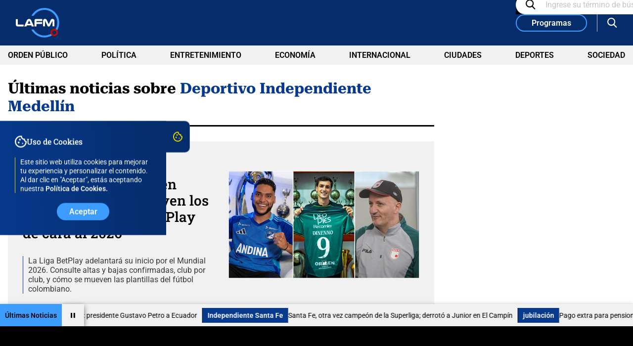

--- FILE ---
content_type: text/html; charset=utf-8
request_url: https://www.lafm.com.co/noticias/deportivo-independiente-medellin
body_size: 15559
content:
<!DOCTYPE html>
<html lang="es">
<head>
    <title>Noticias e informaci&#xF3;n de Deportivo Independiente Medell&#xED;n, cobertura completa</title>
    
    
    
            <noscript>
                <link rel="stylesheet" href="https://files.lafm.com.co/__assets/assets/v0.0.0/desktop-tag-BCauvdC4.css" />
            </noscript>
            <link rel="preload" href="https://files.lafm.com.co/__assets/assets/v0.0.0/desktop-tag-BCauvdC4.css" as="style" />
                <style>
                    @font-face{font-family:Roboto;font-style:italic;font-weight:100 900;font-stretch:100%;font-display:swap;src:url(https://files.lafm.com.co/__assets/assets/v0.0.0/fonts/KFO5CnqEu92Fr1Mu53ZEC9_Vu3r1gIhOszmkC3kaWzU-B-UKatGS.woff2) format('woff2');unicode-range:U+0460-052F,U+1C80-1C8A,U+20B4,U+2DE0-2DFF,U+A640-A69F,U+FE2E-FE2F}@font-face{font-family:Roboto;font-style:italic;font-weight:100 900;font-stretch:100%;font-display:swap;src:url(https://files.lafm.com.co/__assets/assets/v0.0.0/fonts/KFO5CnqEu92Fr1Mu53ZEC9_Vu3r1gIhOszmkAnkaWzU-BQuZY0ec.woff2) format('woff2');unicode-range:U+0301,U+0400-045F,U+0490-0491,U+04B0-04B1,U+2116}@font-face{font-family:Roboto;font-style:italic;font-weight:100 900;font-stretch:100%;font-display:swap;src:url(https://files.lafm.com.co/__assets/assets/v0.0.0/fonts/KFO5CnqEu92Fr1Mu53ZEC9_Vu3r1gIhOszmkCnkaWzU-Cf6Wh-ak.woff2) format('woff2');unicode-range:U+1F00-1FFF}@font-face{font-family:Roboto;font-style:italic;font-weight:100 900;font-stretch:100%;font-display:swap;src:url(https://files.lafm.com.co/__assets/assets/v0.0.0/fonts/KFO5CnqEu92Fr1Mu53ZEC9_Vu3r1gIhOszmkBXkaWzU-NsgT4ukU.woff2) format('woff2');unicode-range:U+0370-0377,U+037A-037F,U+0384-038A,U+038C,U+038E-03A1,U+03A3-03FF}@font-face{font-family:Roboto;font-style:italic;font-weight:100 900;font-stretch:100%;font-display:swap;src:url(https://files.lafm.com.co/__assets/assets/v0.0.0/fonts/KFO5CnqEu92Fr1Mu53ZEC9_Vu3r1gIhOszmkenkaWzU-Dwush0cz.woff2) format('woff2');unicode-range:U+0302-0303,U+0305,U+0307-0308,U+0310,U+0312,U+0315,U+031A,U+0326-0327,U+032C,U+032F-0330,U+0332-0333,U+0338,U+033A,U+0346,U+034D,U+0391-03A1,U+03A3-03A9,U+03B1-03C9,U+03D1,U+03D5-03D6,U+03F0-03F1,U+03F4-03F5,U+2016-2017,U+2034-2038,U+203C,U+2040,U+2043,U+2047,U+2050,U+2057,U+205F,U+2070-2071,U+2074-208E,U+2090-209C,U+20D0-20DC,U+20E1,U+20E5-20EF,U+2100-2112,U+2114-2115,U+2117-2121,U+2123-214F,U+2190,U+2192,U+2194-21AE,U+21B0-21E5,U+21F1-21F2,U+21F4-2211,U+2213-2214,U+2216-22FF,U+2308-230B,U+2310,U+2319,U+231C-2321,U+2336-237A,U+237C,U+2395,U+239B-23B7,U+23D0,U+23DC-23E1,U+2474-2475,U+25AF,U+25B3,U+25B7,U+25BD,U+25C1,U+25CA,U+25CC,U+25FB,U+266D-266F,U+27C0-27FF,U+2900-2AFF,U+2B0E-2B11,U+2B30-2B4C,U+2BFE,U+3030,U+FF5B,U+FF5D,U+1D400-1D7FF,U+1EE00-1EEFF}@font-face{font-family:Roboto;font-style:italic;font-weight:100 900;font-stretch:100%;font-display:swap;src:url(https://files.lafm.com.co/__assets/assets/v0.0.0/fonts/KFO5CnqEu92Fr1Mu53ZEC9_Vu3r1gIhOszmkaHkaWzU-mQQU5nC4.woff2) format('woff2');unicode-range:U+0001-000C,U+000E-001F,U+007F-009F,U+20DD-20E0,U+20E2-20E4,U+2150-218F,U+2190,U+2192,U+2194-2199,U+21AF,U+21E6-21F0,U+21F3,U+2218-2219,U+2299,U+22C4-22C6,U+2300-243F,U+2440-244A,U+2460-24FF,U+25A0-27BF,U+2800-28FF,U+2921-2922,U+2981,U+29BF,U+29EB,U+2B00-2BFF,U+4DC0-4DFF,U+FFF9-FFFB,U+10140-1018E,U+10190-1019C,U+101A0,U+101D0-101FD,U+102E0-102FB,U+10E60-10E7E,U+1D2C0-1D2D3,U+1D2E0-1D37F,U+1F000-1F0FF,U+1F100-1F1AD,U+1F1E6-1F1FF,U+1F30D-1F30F,U+1F315,U+1F31C,U+1F31E,U+1F320-1F32C,U+1F336,U+1F378,U+1F37D,U+1F382,U+1F393-1F39F,U+1F3A7-1F3A8,U+1F3AC-1F3AF,U+1F3C2,U+1F3C4-1F3C6,U+1F3CA-1F3CE,U+1F3D4-1F3E0,U+1F3ED,U+1F3F1-1F3F3,U+1F3F5-1F3F7,U+1F408,U+1F415,U+1F41F,U+1F426,U+1F43F,U+1F441-1F442,U+1F444,U+1F446-1F449,U+1F44C-1F44E,U+1F453,U+1F46A,U+1F47D,U+1F4A3,U+1F4B0,U+1F4B3,U+1F4B9,U+1F4BB,U+1F4BF,U+1F4C8-1F4CB,U+1F4D6,U+1F4DA,U+1F4DF,U+1F4E3-1F4E6,U+1F4EA-1F4ED,U+1F4F7,U+1F4F9-1F4FB,U+1F4FD-1F4FE,U+1F503,U+1F507-1F50B,U+1F50D,U+1F512-1F513,U+1F53E-1F54A,U+1F54F-1F5FA,U+1F610,U+1F650-1F67F,U+1F687,U+1F68D,U+1F691,U+1F694,U+1F698,U+1F6AD,U+1F6B2,U+1F6B9-1F6BA,U+1F6BC,U+1F6C6-1F6CF,U+1F6D3-1F6D7,U+1F6E0-1F6EA,U+1F6F0-1F6F3,U+1F6F7-1F6FC,U+1F700-1F7FF,U+1F800-1F80B,U+1F810-1F847,U+1F850-1F859,U+1F860-1F887,U+1F890-1F8AD,U+1F8B0-1F8BB,U+1F8C0-1F8C1,U+1F900-1F90B,U+1F93B,U+1F946,U+1F984,U+1F996,U+1F9E9,U+1FA00-1FA6F,U+1FA70-1FA7C,U+1FA80-1FA89,U+1FA8F-1FAC6,U+1FACE-1FADC,U+1FADF-1FAE9,U+1FAF0-1FAF8,U+1FB00-1FBFF}@font-face{font-family:Roboto;font-style:italic;font-weight:100 900;font-stretch:100%;font-display:swap;src:url(https://files.lafm.com.co/__assets/assets/v0.0.0/fonts/KFO5CnqEu92Fr1Mu53ZEC9_Vu3r1gIhOszmkCXkaWzU-LqXHS6oa.woff2) format('woff2');unicode-range:U+0102-0103,U+0110-0111,U+0128-0129,U+0168-0169,U+01A0-01A1,U+01AF-01B0,U+0300-0301,U+0303-0304,U+0308-0309,U+0323,U+0329,U+1EA0-1EF9,U+20AB}@font-face{font-family:Roboto;font-style:italic;font-weight:100 900;font-stretch:100%;font-display:swap;src:url(https://files.lafm.com.co/__assets/assets/v0.0.0/fonts/KFO5CnqEu92Fr1Mu53ZEC9_Vu3r1gIhOszmkCHkaWzU-cqKqHPSO.woff2) format('woff2');unicode-range:U+0100-02BA,U+02BD-02C5,U+02C7-02CC,U+02CE-02D7,U+02DD-02FF,U+0304,U+0308,U+0329,U+1D00-1DBF,U+1E00-1E9F,U+1EF2-1EFF,U+2020,U+20A0-20AB,U+20AD-20C0,U+2113,U+2C60-2C7F,U+A720-A7FF}@font-face{font-family:Roboto;font-style:italic;font-weight:100 900;font-stretch:100%;font-display:swap;src:url(https://files.lafm.com.co/__assets/assets/v0.0.0/fonts/KFO5CnqEu92Fr1Mu53ZEC9_Vu3r1gIhOszmkBnka-HlDuTyNj.woff2) format('woff2');unicode-range:U+0000-00FF,U+0131,U+0152-0153,U+02BB-02BC,U+02C6,U+02DA,U+02DC,U+0304,U+0308,U+0329,U+2000-206F,U+20AC,U+2122,U+2191,U+2193,U+2212,U+2215,U+FEFF,U+FFFD}@font-face{font-family:Roboto;font-style:normal;font-weight:100 900;font-stretch:100%;font-display:swap;src:url(https://files.lafm.com.co/__assets/assets/v0.0.0/fonts/KFO7CnqEu92Fr1ME7kSn66aGLdTylUAMa3GUBGEe-3VVPul60.woff2) format('woff2');unicode-range:U+0460-052F,U+1C80-1C8A,U+20B4,U+2DE0-2DFF,U+A640-A69F,U+FE2E-FE2F}@font-face{font-family:Roboto;font-style:normal;font-weight:100 900;font-stretch:100%;font-display:swap;src:url(https://files.lafm.com.co/__assets/assets/v0.0.0/fonts/KFO7CnqEu92Fr1ME7kSn66aGLdTylUAMa3iUBGEe-B1tIhOr4.woff2) format('woff2');unicode-range:U+0301,U+0400-045F,U+0490-0491,U+04B0-04B1,U+2116}@font-face{font-family:Roboto;font-style:normal;font-weight:100 900;font-stretch:100%;font-display:swap;src:url(https://files.lafm.com.co/__assets/assets/v0.0.0/fonts/KFO7CnqEu92Fr1ME7kSn66aGLdTylUAMa3CUBGEe-DnPa8eh0.woff2) format('woff2');unicode-range:U+1F00-1FFF}@font-face{font-family:Roboto;font-style:normal;font-weight:100 900;font-stretch:100%;font-display:swap;src:url(https://files.lafm.com.co/__assets/assets/v0.0.0/fonts/KFO7CnqEu92Fr1ME7kSn66aGLdTylUAMa3-UBGEe-iaUSDqqS.woff2) format('woff2');unicode-range:U+0370-0377,U+037A-037F,U+0384-038A,U+038C,U+038E-03A1,U+03A3-03FF}@font-face{font-family:Roboto;font-style:normal;font-weight:100 900;font-stretch:100%;font-display:swap;src:url(https://files.lafm.com.co/__assets/assets/v0.0.0/fonts/KFO7CnqEu92Fr1ME7kSn66aGLdTylUAMawCUBGEe-CBNGtO38.woff2) format('woff2');unicode-range:U+0302-0303,U+0305,U+0307-0308,U+0310,U+0312,U+0315,U+031A,U+0326-0327,U+032C,U+032F-0330,U+0332-0333,U+0338,U+033A,U+0346,U+034D,U+0391-03A1,U+03A3-03A9,U+03B1-03C9,U+03D1,U+03D5-03D6,U+03F0-03F1,U+03F4-03F5,U+2016-2017,U+2034-2038,U+203C,U+2040,U+2043,U+2047,U+2050,U+2057,U+205F,U+2070-2071,U+2074-208E,U+2090-209C,U+20D0-20DC,U+20E1,U+20E5-20EF,U+2100-2112,U+2114-2115,U+2117-2121,U+2123-214F,U+2190,U+2192,U+2194-21AE,U+21B0-21E5,U+21F1-21F2,U+21F4-2211,U+2213-2214,U+2216-22FF,U+2308-230B,U+2310,U+2319,U+231C-2321,U+2336-237A,U+237C,U+2395,U+239B-23B7,U+23D0,U+23DC-23E1,U+2474-2475,U+25AF,U+25B3,U+25B7,U+25BD,U+25C1,U+25CA,U+25CC,U+25FB,U+266D-266F,U+27C0-27FF,U+2900-2AFF,U+2B0E-2B11,U+2B30-2B4C,U+2BFE,U+3030,U+FF5B,U+FF5D,U+1D400-1D7FF,U+1EE00-1EEFF}@font-face{font-family:Roboto;font-style:normal;font-weight:100 900;font-stretch:100%;font-display:swap;src:url(https://files.lafm.com.co/__assets/assets/v0.0.0/fonts/KFO7CnqEu92Fr1ME7kSn66aGLdTylUAMaxKUBGEe-Bm5C9Z0M.woff2) format('woff2');unicode-range:U+0001-000C,U+000E-001F,U+007F-009F,U+20DD-20E0,U+20E2-20E4,U+2150-218F,U+2190,U+2192,U+2194-2199,U+21AF,U+21E6-21F0,U+21F3,U+2218-2219,U+2299,U+22C4-22C6,U+2300-243F,U+2440-244A,U+2460-24FF,U+25A0-27BF,U+2800-28FF,U+2921-2922,U+2981,U+29BF,U+29EB,U+2B00-2BFF,U+4DC0-4DFF,U+FFF9-FFFB,U+10140-1018E,U+10190-1019C,U+101A0,U+101D0-101FD,U+102E0-102FB,U+10E60-10E7E,U+1D2C0-1D2D3,U+1D2E0-1D37F,U+1F000-1F0FF,U+1F100-1F1AD,U+1F1E6-1F1FF,U+1F30D-1F30F,U+1F315,U+1F31C,U+1F31E,U+1F320-1F32C,U+1F336,U+1F378,U+1F37D,U+1F382,U+1F393-1F39F,U+1F3A7-1F3A8,U+1F3AC-1F3AF,U+1F3C2,U+1F3C4-1F3C6,U+1F3CA-1F3CE,U+1F3D4-1F3E0,U+1F3ED,U+1F3F1-1F3F3,U+1F3F5-1F3F7,U+1F408,U+1F415,U+1F41F,U+1F426,U+1F43F,U+1F441-1F442,U+1F444,U+1F446-1F449,U+1F44C-1F44E,U+1F453,U+1F46A,U+1F47D,U+1F4A3,U+1F4B0,U+1F4B3,U+1F4B9,U+1F4BB,U+1F4BF,U+1F4C8-1F4CB,U+1F4D6,U+1F4DA,U+1F4DF,U+1F4E3-1F4E6,U+1F4EA-1F4ED,U+1F4F7,U+1F4F9-1F4FB,U+1F4FD-1F4FE,U+1F503,U+1F507-1F50B,U+1F50D,U+1F512-1F513,U+1F53E-1F54A,U+1F54F-1F5FA,U+1F610,U+1F650-1F67F,U+1F687,U+1F68D,U+1F691,U+1F694,U+1F698,U+1F6AD,U+1F6B2,U+1F6B9-1F6BA,U+1F6BC,U+1F6C6-1F6CF,U+1F6D3-1F6D7,U+1F6E0-1F6EA,U+1F6F0-1F6F3,U+1F6F7-1F6FC,U+1F700-1F7FF,U+1F800-1F80B,U+1F810-1F847,U+1F850-1F859,U+1F860-1F887,U+1F890-1F8AD,U+1F8B0-1F8BB,U+1F8C0-1F8C1,U+1F900-1F90B,U+1F93B,U+1F946,U+1F984,U+1F996,U+1F9E9,U+1FA00-1FA6F,U+1FA70-1FA7C,U+1FA80-1FA89,U+1FA8F-1FAC6,U+1FACE-1FADC,U+1FADF-1FAE9,U+1FAF0-1FAF8,U+1FB00-1FBFF}@font-face{font-family:Roboto;font-style:normal;font-weight:100 900;font-stretch:100%;font-display:swap;src:url(https://files.lafm.com.co/__assets/assets/v0.0.0/fonts/KFO7CnqEu92Fr1ME7kSn66aGLdTylUAMa3OUBGEe-24ctNiOc.woff2) format('woff2');unicode-range:U+0102-0103,U+0110-0111,U+0128-0129,U+0168-0169,U+01A0-01A1,U+01AF-01B0,U+0300-0301,U+0303-0304,U+0308-0309,U+0323,U+0329,U+1EA0-1EF9,U+20AB}@font-face{font-family:Roboto;font-style:normal;font-weight:100 900;font-stretch:100%;font-display:swap;src:url(https://files.lafm.com.co/__assets/assets/v0.0.0/fonts/KFO7CnqEu92Fr1ME7kSn66aGLdTylUAMa3KUBGEe-Dqr_DJ6L.woff2) format('woff2');unicode-range:U+0100-02BA,U+02BD-02C5,U+02C7-02CC,U+02CE-02D7,U+02DD-02FF,U+0304,U+0308,U+0329,U+1D00-1DBF,U+1E00-1E9F,U+1EF2-1EFF,U+2020,U+20A0-20AB,U+20AD-20C0,U+2113,U+2C60-2C7F,U+A720-A7FF}@font-face{font-family:Roboto;font-style:normal;font-weight:100 900;font-stretch:100%;font-display:swap;src:url(https://files.lafm.com.co/__assets/assets/v0.0.0/fonts/KFO7CnqEu92Fr1ME7kSn66aGLdTylUAMa3yUBA-CHnqiQTt.woff2) format('woff2');unicode-range:U+0000-00FF,U+0131,U+0152-0153,U+02BB-02BC,U+02C6,U+02DA,U+02DC,U+0304,U+0308,U+0329,U+2000-206F,U+20AC,U+2122,U+2191,U+2193,U+2212,U+2215,U+FEFF,U+FFFD}@font-face{font-family:'Roboto Serif';font-style:italic;font-weight:100 900;font-stretch:100%;font-display:swap;src:url(https://files.lafm.com.co/__assets/assets/v0.0.0/fonts/R705jywflP6FLr3gZx7K8UyEVQnyR1E7VN-f51xYuGCQepO9CRLLcmv0wAqC-w8kpEzi-QgM6SVM7.woff2) format('woff2');unicode-range:U+0460-052F,U+1C80-1C8A,U+20B4,U+2DE0-2DFF,U+A640-A69F,U+FE2E-FE2F}@font-face{font-family:'Roboto Serif';font-style:italic;font-weight:100 900;font-stretch:100%;font-display:swap;src:url(https://files.lafm.com.co/__assets/assets/v0.0.0/fonts/R705jywflP6FLr3gZx7K8UyEVQnyR1E7VN-f51xYuGCQepO9CRLLcmv0wAqC-wYkpEzi-C1q6CCsV.woff2) format('woff2');unicode-range:U+0301,U+0400-045F,U+0490-0491,U+04B0-04B1,U+2116}@font-face{font-family:'Roboto Serif';font-style:italic;font-weight:100 900;font-stretch:100%;font-display:swap;src:url(https://files.lafm.com.co/__assets/assets/v0.0.0/fonts/R705jywflP6FLr3gZx7K8UyEVQnyR1E7VN-f51xYuGCQepO9CRLLcmv0wAqC-w0kpEzi-CBths53y.woff2) format('woff2');unicode-range:U+0102-0103,U+0110-0111,U+0128-0129,U+0168-0169,U+01A0-01A1,U+01AF-01B0,U+0300-0301,U+0303-0304,U+0308-0309,U+0323,U+0329,U+1EA0-1EF9,U+20AB}@font-face{font-family:'Roboto Serif';font-style:italic;font-weight:100 900;font-stretch:100%;font-display:swap;src:url(https://files.lafm.com.co/__assets/assets/v0.0.0/fonts/R705jywflP6FLr3gZx7K8UyEVQnyR1E7VN-f51xYuGCQepO9CRLLcmv0wAqC-wwkpEzi-ChoiTxwB.woff2) format('woff2');unicode-range:U+0100-02BA,U+02BD-02C5,U+02C7-02CC,U+02CE-02D7,U+02DD-02FF,U+0304,U+0308,U+0329,U+1D00-1DBF,U+1E00-1E9F,U+1EF2-1EFF,U+2020,U+20A0-20AB,U+20AD-20C0,U+2113,U+2C60-2C7F,U+A720-A7FF}@font-face{font-family:'Roboto Serif';font-style:italic;font-weight:100 900;font-stretch:100%;font-display:swap;src:url(https://files.lafm.com.co/__assets/assets/v0.0.0/fonts/R705jywflP6FLr3gZx7K8UyEVQnyR1E7VN-f51xYuGCQepO9CRLLcmv0wAqC-wIkpA-Bs-uwrH4.woff2) format('woff2');unicode-range:U+0000-00FF,U+0131,U+0152-0153,U+02BB-02BC,U+02C6,U+02DA,U+02DC,U+0304,U+0308,U+0329,U+2000-206F,U+20AC,U+2122,U+2191,U+2193,U+2212,U+2215,U+FEFF,U+FFFD}@font-face{font-family:'Roboto Serif';font-style:normal;font-weight:100 900;font-stretch:100%;font-display:swap;src:url(https://files.lafm.com.co/__assets/assets/v0.0.0/fonts/R707jywflP6FLr3gZx7K8UyuXDs9zVwDmXCb8lxYgmuimXPEWoRldX48gtLKywA8oA-BaSB-d5J.woff2) format('woff2');unicode-range:U+0460-052F,U+1C80-1C8A,U+20B4,U+2DE0-2DFF,U+A640-A69F,U+FE2E-FE2F}@font-face{font-family:'Roboto Serif';font-style:normal;font-weight:100 900;font-stretch:100%;font-display:swap;src:url(https://files.lafm.com.co/__assets/assets/v0.0.0/fonts/R707jywflP6FLr3gZx7K8UyuXDs9zVwDmXCb8lxYgmuimXPEWoRldX48gtLDywA8oA-C5r5YN1i.woff2) format('woff2');unicode-range:U+0301,U+0400-045F,U+0490-0491,U+04B0-04B1,U+2116}@font-face{font-family:'Roboto Serif';font-style:normal;font-weight:100 900;font-stretch:100%;font-display:swap;src:url(https://files.lafm.com.co/__assets/assets/v0.0.0/fonts/R707jywflP6FLr3gZx7K8UyuXDs9zVwDmXCb8lxYgmuimXPEWoRldX48gtLIywA8oA-CPO3nJDO.woff2) format('woff2');unicode-range:U+0102-0103,U+0110-0111,U+0128-0129,U+0168-0169,U+01A0-01A1,U+01AF-01B0,U+0300-0301,U+0303-0304,U+0308-0309,U+0323,U+0329,U+1EA0-1EF9,U+20AB}@font-face{font-family:'Roboto Serif';font-style:normal;font-weight:100 900;font-stretch:100%;font-display:swap;src:url(https://files.lafm.com.co/__assets/assets/v0.0.0/fonts/R707jywflP6FLr3gZx7K8UyuXDs9zVwDmXCb8lxYgmuimXPEWoRldX48gtLJywA8oA-BZ3zpMiW.woff2) format('woff2');unicode-range:U+0100-02BA,U+02BD-02C5,U+02C7-02CC,U+02CE-02D7,U+02DD-02FF,U+0304,U+0308,U+0329,U+1D00-1DBF,U+1E00-1E9F,U+1EF2-1EFF,U+2020,U+20A0-20AB,U+20AD-20C0,U+2113,U+2C60-2C7F,U+A720-A7FF}@font-face{font-family:'Roboto Serif';font-style:normal;font-weight:100 900;font-stretch:100%;font-display:swap;src:url(https://files.lafm.com.co/__assets/assets/v0.0.0/fonts/R707jywflP6FLr3gZx7K8UyuXDs9zVwDmXCb8lxYgmuimXPEWoRldX48gtLHywA-Bz8Ox1bI.woff2) format('woff2');unicode-range:U+0000-00FF,U+0131,U+0152-0153,U+02BB-02BC,U+02C6,U+02DA,U+02DC,U+0304,U+0308,U+0329,U+2000-206F,U+20AC,U+2122,U+2191,U+2193,U+2212,U+2215,U+FEFF,U+FFFD}@font-face{font-family:'Roboto Slab';font-style:normal;font-weight:100 900;font-display:swap;src:url(https://files.lafm.com.co/__assets/assets/v0.0.0/fonts/BngMUXZYTXPIvIBgJJSb6ufA5qW54A-BH54svm2.woff2) format('woff2');unicode-range:U+0460-052F,U+1C80-1C8A,U+20B4,U+2DE0-2DFF,U+A640-A69F,U+FE2E-FE2F}@font-face{font-family:'Roboto Slab';font-style:normal;font-weight:100 900;font-display:swap;src:url(https://files.lafm.com.co/__assets/assets/v0.0.0/fonts/BngMUXZYTXPIvIBgJJSb6ufJ5qW54A-BzUUW08o.woff2) format('woff2');unicode-range:U+0301,U+0400-045F,U+0490-0491,U+04B0-04B1,U+2116}@font-face{font-family:'Roboto Slab';font-style:normal;font-weight:100 900;font-display:swap;src:url(https://files.lafm.com.co/__assets/assets/v0.0.0/fonts/BngMUXZYTXPIvIBgJJSb6ufB5qW54A-BuTi-Xi5.woff2) format('woff2');unicode-range:U+1F00-1FFF}@font-face{font-family:'Roboto Slab';font-style:normal;font-weight:100 900;font-display:swap;src:url(https://files.lafm.com.co/__assets/assets/v0.0.0/fonts/BngMUXZYTXPIvIBgJJSb6ufO5qW54A-CGMhFIa2.woff2) format('woff2');unicode-range:U+0370-0377,U+037A-037F,U+0384-038A,U+038C,U+038E-03A1,U+03A3-03FF}@font-face{font-family:'Roboto Slab';font-style:normal;font-weight:100 900;font-display:swap;src:url(https://files.lafm.com.co/__assets/assets/v0.0.0/fonts/BngMUXZYTXPIvIBgJJSb6ufC5qW54A-o378VNJM.woff2) format('woff2');unicode-range:U+0102-0103,U+0110-0111,U+0128-0129,U+0168-0169,U+01A0-01A1,U+01AF-01B0,U+0300-0301,U+0303-0304,U+0308-0309,U+0323,U+0329,U+1EA0-1EF9,U+20AB}@font-face{font-family:'Roboto Slab';font-style:normal;font-weight:100 900;font-display:swap;src:url(https://files.lafm.com.co/__assets/assets/v0.0.0/fonts/BngMUXZYTXPIvIBgJJSb6ufD5qW54A-DFXT9gkm.woff2) format('woff2');unicode-range:U+0100-02BA,U+02BD-02C5,U+02C7-02CC,U+02CE-02D7,U+02DD-02FF,U+0304,U+0308,U+0329,U+1D00-1DBF,U+1E00-1E9F,U+1EF2-1EFF,U+2020,U+20A0-20AB,U+20AD-20C0,U+2113,U+2C60-2C7F,U+A720-A7FF}@font-face{font-family:'Roboto Slab';font-style:normal;font-weight:100 900;font-display:swap;src:url(https://files.lafm.com.co/__assets/assets/v0.0.0/fonts/BngMUXZYTXPIvIBgJJSb6ufN5qU-NGSZfXMW.woff2) format('woff2');unicode-range:U+0000-00FF,U+0131,U+0152-0153,U+02BB-02BC,U+02C6,U+02DA,U+02DC,U+0304,U+0308,U+0329,U+2000-206F,U+20AC,U+2122,U+2191,U+2193,U+2212,U+2215,U+FEFF,U+FFFD}
                </style>
    
    <meta charset="utf-8" />
<meta http-equiv="x-ua-compatible" content="ie=edge">
<meta name="viewport" content="width=device-width, initial-scale=1.0">
<meta name="author" content="La FM" />
<meta name="version" content="0.0.37.0" />
	<meta name="description" content="Ent&#xE9;rate de toda la informaci&#xF3;n noticiosa sobre Deportivo Independiente Medell&#xED;n, con an&#xE1;lisis, contexto y cobertura completa. Haz clic y mantente informad..." />
	<link href="https://www.lafm.com.co/noticias/deportivo-independiente-medellin" rel="canonical">

	<meta name="robots" content="index, follow, max-image-preview:large">
		<meta name="googlebot" content="index, follow">

            <meta name="twitter:card" content="summary" />
            <meta name="twitter:site" content="@lafm" />
            <meta name="twitter:title" content="Noticias e informaci&#xF3;n de Deportivo Independiente Medell&#xED;n, cobertura completa" />
            <meta name="twitter:description" content="Ent&#xE9;rate de toda la informaci&#xF3;n noticiosa sobre Deportivo Independiente Medell&#xED;n, con an&#xE1;lisis, contexto y cobertura completa. Haz clic y mantente informad..." />
            <meta name="twitter:image" content="https://files.lafm.com.co/img/lafm-site-default.jpg?w=1280" />

    <meta property="og:site_name" content="La FM">
    <meta property="og:title" content="Noticias e informaci&#xF3;n de Deportivo Independiente Medell&#xED;n, cobertura completa" />
    <meta property="og:type" content="website" />
    <meta property="og:url" content="https://www.lafm.com.co/noticias/deportivo-independiente-medellin" />
    <meta property="og:image" content="https://files.lafm.com.co/img/lafm-site-default.jpg?w=1280" />
    <meta property="og:image:type" content="image/jpeg" />
    <meta property="og:image:alt" content="Noticias e informaci&#xF3;n de Deportivo Independiente Medell&#xED;n, cobertura completa" />
    <meta property="og:image:width" content="1280" />
    <meta property="og:image:height" content="720" />
    <meta property="og:description" content="Ent&#xE9;rate de toda la informaci&#xF3;n noticiosa sobre Deportivo Independiente Medell&#xED;n, con an&#xE1;lisis, contexto y cobertura completa. Haz clic y mantente informad..." />
    <meta property="og:locale" content="es_CO" />
    <!--Whatsapp-->
    <meta property="og:image" content="https://files.lafm.com.co/img/lafm-site-default.jpg?w=400&amp;r=1_1" />
    <meta property="og:image:type" content="image/jpeg" />



<link rel="apple-touch-icon" sizes="180x180" href="https://files.lafm.com.co/__assets/favicon/apple-touch-icon.png" />
<link rel="shortcut icon" href="https://files.lafm.com.co/__assets/favicon/favicon.ico" />
<link rel="icon" type="image/svg+xml" href="https://files.lafm.com.co/__assets/favicon/favicon.svg" />




    <script src="//i.e-planning.net/layers/hbdfp.js" id="hbepl" data-isv="us.img.e-planning.net" data-sv="ads.us.e-planning.net" data-ci="2a4fe" data-proxy=true></script>

            <script>
            dataLayer = [{
                'isMobile': false,
            }];
        </script>
<!-- Google Tag Manager -->
<script>
    (function (w, d, s, l, i) {
        w[l] = w[l] || []; w[l].push({
            'gtm.start':
                new Date().getTime(), event: 'gtm.js'
        }); var f = d.getElementsByTagName(s)[0],
            j = d.createElement(s), dl = l != 'dataLayer' ? '&l=' + l : ''; j.async = true; j.src =
                'https://www.googletagmanager.com/gtm.js?id=' + i + dl; f.parentNode.insertBefore(j, f);
    })(window, document, 'script', 'dataLayer', 'GTM-58HN4MLH');</script>
<!-- End Google Tag Manager -->
    <script>
        var youtubeIframeReady = false;
        function onYouTubeIframeAPIReady() {
            youtubeIframeReady = true;
        }
    </script>
</head>
<body>
        <!-- Google Tag Manager (noscript) -->
        <noscript>
            <iframe src="https://www.googletagmanager.com/ns.html?id=GTM-58HN4MLH"
                    height="0" width="0" style="display:none;visibility:hidden" title="ga"></iframe>
        </noscript>
        <!-- End Google Tag Manager (noscript) -->
    <style id="loading-styles">
	.loading_screen {
		background: linear-gradient(to bottom, #f9f9f9 10%, #eeeff3 100%);
		left: 0;
		height: 100%;
		position: fixed;
		top: 0;
		width: 100%;
		z-index: 10000;
		display: flex;
		flex-direction: column;
		justify-content: center;
		align-items: center;
	}

	.loader svg {
		width: 160px;
		height: 110px;
		padding: 2px;
		background: transparent;
	}

		.loader svg .cls-1 {
			animation: pulse-fill-cls1 1.5s infinite;
		}

		.loader svg .cls-2 {
			animation: pulse-fill-cls2 1.5s infinite;
		}

		.loader svg .cls-3 {
			animation: pulse-fill-cls3 1.5s infinite;
		}

	@keyframes pulse-fill-cls1 {
		0%, 100% {
			fill: #3c9dff;
		}

		50% {
			fill: #90caff;
		}
	}

	@keyframes pulse-fill-cls2 {
		0%, 100% {
			fill: #073a8c;
		}

		50% {
			fill: #4a6fb3;
		}
	}

	@keyframes pulse-fill-cls3 {
		0%, 100% {
			fill: #be0c07;
		}

		50% {
			fill: #ff6f60;
		}
	}

</style>
<style id="hide-principal">
	#principal-html {
		display: none;
	}
</style>

<div class="loading_screen">
	<div class="loader">
		<svg id="Layer_1" data-name="Layer 1" xmlns="http://www.w3.org/2000/svg" viewBox="0 0 500.1 340.3">
			<g>
				<path class="cls-2" d="M27.6,213.5c-5.2,0-9.5-.6-13.1-1.7-3.5-1.1-6.4-2.8-8.5-5.1-2.1-2.3-3.6-5.2-4.6-8.6-.9-3.5-1.4-7.5-1.4-12.1v-57h22.8v54.9c0,3.1.5,5.2,1.6,6.3,1,1.1,3,1.7,5.9,1.7h58.7v21.6H27.6Z" />
				<path class="cls-2" d="M207.2,209.7c.3.7.6,1.3.8,1.9s.4,1.2.6,1.9h-25.5c-.2-.6-.3-1.1-.5-1.6s-.3-.9-.5-1.3l-4.5-10.3h-50l-4.4,10.1c-.2.5-.3,1-.5,1.5s-.3,1-.4,1.5h-26.2c.2-.7.4-1.3.6-1.9s.5-1.2.8-1.9l30.3-67.1c2.4-5.3,5.6-9.2,9.5-11.8s8.9-3.9,15-3.9,10.9,1.3,14.8,3.9c4,2.6,7.2,6.5,9.6,11.8l30.5,67.2ZM169.3,181.7l-13-30.3c-.4-.9-1-1.6-1.6-2-.7-.4-1.4-.6-2.3-.6-.8,0-1.5.2-2.1.6-.7.4-1.2,1.1-1.6,2.1l-12.9,30.3h33.5v-.1Z" />
			</g>
			<g>
				<path class="cls-2" d="M304.2,128v22.4h-62.8c-2.3,0-3.5,1.3-3.5,3.8v9.1h65.9v21h-65.9v28.3h-22.6v-69.1c0-10.3,5.1-15.5,15.3-15.5h73.6Z" />
				<path class="cls-2" d="M379.1,214.3c-3,0-5.8-.6-8.4-1.9-2.6-1.2-4.5-3.2-5.9-5.9l-25.6-53.2c-.3-.7-.8-1-1.6-1-.5,0-1,.2-1.4.6-.4.4-.6.9-.6,1.7v57.9h-21.8v-61.9c0-4.8.7-8.7,2.1-11.8s3.3-5.6,5.8-7.6c1.9-1.5,4.1-2.7,6.6-3.7s5.2-1.4,8.2-1.4c5.3,0,9.7,1.5,13.1,4.4s6.2,6.7,8.3,11.4l19.1,41.5c.4,1.1,1.1,1.6,2.1,1.6s1.7-.5,2.1-1.6l19.1-41.5c2.2-4.7,4.9-8.5,8.3-11.4,3.3-2.9,7.7-4.4,13.1-4.4,3,0,5.7.5,8.2,1.4,2.5,1,4.6,2.2,6.6,3.7,2.5,2,4.4,4.5,5.8,7.6s2.1,7,2.1,11.8v61.9h-21.8v-57.9c0-.8-.2-1.3-.6-1.7s-.9-.6-1.4-.6c-.8,0-1.4.3-1.6,1l-25.6,53.2c-1.3,2.7-3.3,4.6-5.9,5.9-2.6,1.3-5.4,1.9-8.4,1.9Z" />
			</g>
			<g>
				<path class="cls-1" d="M420,304.9c-3.1-3.1-5.4-6.7-7-10.7l-.6-1.5-1.4.9c-24.1,15.9-52.2,24.3-81.2,24.3-50.6,0-97.1-25.4-124.4-68.1l-.4-.6h-25.9l1,1.9c1.8,3.3,3.5,6.3,5.3,9.1,31.4,50.1,85.4,80.1,144.4,80.1,34.1,0,67-10.1,95.2-29.2l1.6-1.1-1.7-1.1c-1.7-1-3.4-2.4-4.9-4Z" />
				<path class="cls-1" d="M329.8,0c-29.8,0-59,7.8-84.7,22.5-24.9,14.3-45.9,34.8-60.8,59.3-1.3,2.2-2.6,4.5-4.2,7.3l-1.1,2h25.9l.4-.6c27.3-42.6,73.8-68.1,124.5-68.1,81.5,0,147.8,66.3,147.8,147.8,0,29-8.4,57-24.3,81.2l-.9,1.4,1.5.6c4,1.6,7.6,4,10.7,7,1.5,1.5,2.9,3.2,4.1,5.1l1.1,1.7,1.1-1.6c19.1-28.2,29.2-61.1,29.2-95.2,0-94.1-76.4-170.4-170.3-170.4Z" />
			</g>
			<path class="cls-3" d="M442.3,325.4c-11,0-21.9-4.2-30.2-12.5-8.1-8.1-12.5-18.8-12.5-30.2s4.4-22.2,12.5-30.2c16.7-16.7,43.8-16.7,60.5,0,8.1,8.1,12.5,18.8,12.5,30.2s-4.4,22.2-12.5,30.2c-8.4,8.3-19.4,12.5-30.3,12.5ZM442.3,259.7c-5.9,0-11.8,2.2-16.2,6.7-4.3,4.3-6.7,10.1-6.7,16.2s2.4,11.9,6.7,16.2h0c9,9,23.5,9,32.5,0,4.3-4.3,6.7-10.1,6.7-16.2s-2.4-11.9-6.7-16.2c-4.6-4.5-10.5-6.7-16.3-6.7Z" />
		</svg>
	</div>
</div>
<script>
	var loadingRemoved = false;
	var cleanLoading = function () {
		if (!loadingRemoved) {
			loadingRemoved = true;
			document.getElementById('hide-principal').remove();
			document.getElementsByClassName('loading_screen')[0].remove();
		}
	}
</script>
    <div id="principal-html" class="tag-page">
        

    <header v-bind:class="{ 'on-top': isSearchBoxOpen }" data-mrf-recirculation="Header">
        <div class="top">
            <a class="home-link" href="/" aria-label="Ir a Inicio">
                <img class="logo" src="https://files.lafm.com.co/media/logos/2025/10/23/210528/logo-fm-white.svg" alt="Logo La FM" width="0" height="0" />
            </a>
            <div class="actions">
                <a class="btn third" href="/programas" aria-label="Ir a la Sección de Programas">Programas</a>
                <hr class="v" />
                <search-box url="https://files.lafm.com.co/media/logos/2025/10/23/210528/logo-fm-white.svg" :width=0 :height="0"></search-box>
            </div>
        </div>
            <nav class="nav-sections" aria-label="Main Navigation">
                <ul class="menu container">
                        <li>
                            <a href="https://www.lafm.com.co/orden-publico" class=" category-header">Orden P&#xFA;blico</a>
                        </li>
                        <li>
                            <a href="https://www.lafm.com.co/politica" class=" category-header">Pol&#xED;tica</a>
                        </li>
                        <li>
                            <a href="https://www.lafm.com.co/entretenimiento" class=" category-header">Entretenimiento</a>
                        </li>
                        <li>
                            <a href="https://www.lafm.com.co/economia" class=" category-header">Econom&#xED;a</a>
                        </li>
                        <li>
                            <a href="https://www.lafm.com.co/internacional" class=" category-header">Internacional</a>
                        </li>
                        <li>
                            <a href="https://www.lafm.com.co/ciudades" class=" category-header">Ciudades</a>
                        </li>
                        <li>
                            <a href="https://www.lafm.com.co/deportes" class=" category-header">Deportes</a>
                        </li>
                        <li>
                            <a href="https://www.lafm.com.co/sociedad" class=" category-header">Sociedad </a>
                        </li>

                </ul>
            </nav>
        <breaking-news></breaking-news>
    </header>
    <header v-bind:class="{ show: scrollPosition > 131, 'on-top': isSearchBoxOpen }" class="fixed" data-mrf-recirculation="Header">
        <div class="top">
            <div class="wrap">
                <a class="home-link" href="/" aria-label="Ir a Inicio">
                    <img class="logo" src="https://files.lafm.com.co/media/logos/2025/10/23/210528/logo-fm-white.svg" alt="Logo La FM" width="0" height="0" />
                </a>
                <format-date class="date" :format="'MMMM DD, YYYY'"></format-date>
            </div>
                <nav class="breadcrumb" aria-label="Breadcrumb">
                    <ul class="breadcrumb-items">
                            <li>
                                <a href="/">INICIO</a>
                            </li>
                        <li>
                            <span title="Deportivo Independiente Medell&#xED;n">
                                Deportivo Independiente Medell&#xED;n
                            </span>
                        </li>
                    </ul>
                </nav>
            <button v-if="isGalleryOpen" @click="setGalleryIdx()" aria-label="Cerrar Detalle de Galería">
                <svg class="icon-close" width="1024" height="1024" viewBox="0 0 1024 1024" preserveAspectRatio="xMinYMin" aria-hidden="true" focusable="false"><use href="/ui/v3/icons.svg#icon-close"></use></svg>
            </button>
            <div class="actions" v-else>
                <a class="shows-url" href="/programas" aria-label="Ir a la Sección de Programas">Programas</a>
                <hr class="v" />
                <search-box url="https://files.lafm.com.co/media/logos/2025/10/23/210528/logo-fm-white.svg" :width=0 :height="0"></search-box>
            </div>
        </div>
        <breaking-news></breaking-news>
    </header>

        
        <main class="wrapper-main">
            
<div class="two-columns container" data-mrf-recirculation="Listado de Noticias">
    <section class="fc">
        
    <div class="description-card-2">
        <div class="lafm-title">
            <h1 class="title">
                Últimas noticias sobre
                <strong class="tag-name-listing">Deportivo Independiente Medell&#xED;n</strong>
            </h1>
            <h2 class="hide">Noticias</h2>
        </div>
    </div>

        
	<div class="news-2 gray">
		<div class="info">
			
        <a class="kicker" href="/noticias/liga-betplay">
            <span class="kicker-title">Liga BetPlay</span>
        </a>

			<h3 class="title">
				<a href="/deportes/mercado-de-fichajes-en-colombia-asi-se-mueven-los-equipos-de-la-liga-betplay-de-cara-al-2026-386225">
					Mercado de fichajes en Colombia: as&#xED; se mueven los equipos de la Liga BetPlay de cara al 2026
				</a>
			</h3>
			
    <div class="lead">La Liga BetPlay adelantará su inicio por el Mundial 2026. Consulte altas y bajas confirmadas, club por club, y cómo se mueven las plantillas del fútbol colombiano.</div>

		</div>
		
<a class="img-wrap" href="/deportes/mercado-de-fichajes-en-colombia-asi-se-mueven-los-equipos-de-la-liga-betplay-de-cara-al-2026-386225">
    
    <img class="lazyload"
         alt="Altas y bajas FPC"
         data-src="https://files.lafm.com.co/media/news-images/2025/12/23/205840/altas-y-bajas-fpc-1200x675.png"
         src="data:image/svg+xml,%3Csvg xmlns='http://www.w3.org/2000/svg' viewBox='0 0 1200 675'%3E%3C/svg%3E"
         height="675"
         width="1200"
         onerror="this.src='data:image/svg+xml,%3Csvg xmlns=\'http://www.w3.org/2000/svg\' viewBox=\'0 0 1200 675\'%3E%3C/svg%3E'" />
    <noscript>
        <img loading="lazy"
             alt="Altas y bajas FPC"
             src="https://files.lafm.com.co/media/news-images/2025/12/23/205840/altas-y-bajas-fpc-1200x675.png?w=480"
             height="675"
             width="1200" />
    </noscript>

</a>
	</div>

        

	<div class="news-1 ">
		<div class="info">

        <a class="kicker" href="/noticias/liga-betplay">
            <span class="kicker-title">Liga BetPlay</span>
        </a>
			<h3 class="title">
				<a href="/deportes/liga-betplay-2026-cuales-son-los-jugadores-mas-costosos-de-la-liga-386054">
					Liga Betplay 2025: Los diez jugadores m&#xE1;s costosos del f&#xFA;tbol colombiano este a&#xF1;o
				</a>
			</h3>
			

		</div>

<a class="img-wrap" href="/deportes/liga-betplay-2026-cuales-son-los-jugadores-mas-costosos-de-la-liga-386054">
    
    <img class="lazyload"
         alt="liga betplay 2026 cuales son los jugadores mas costosos de la liga"
         data-src="https://files.lafm.com.co/media/news-images/2025/12/22/140839/liga-betplay-2026-cuales-son-los-jugadores-mas-costosos-de-la-liga-1200x675.jpg"
         src="data:image/svg+xml,%3Csvg xmlns='http://www.w3.org/2000/svg' viewBox='0 0 1200 675'%3E%3C/svg%3E"
         height="675"
         width="1200"
         onerror="this.src='data:image/svg+xml,%3Csvg xmlns=\'http://www.w3.org/2000/svg\' viewBox=\'0 0 1200 675\'%3E%3C/svg%3E'" />
    <noscript>
        <img loading="lazy"
             alt="liga betplay 2026 cuales son los jugadores mas costosos de la liga"
             src="https://files.lafm.com.co/media/news-images/2025/12/22/140839/liga-betplay-2026-cuales-son-los-jugadores-mas-costosos-de-la-liga-1200x675.jpg?w=480"
             height="675"
             width="1200" />
    </noscript>

</a>	</div>



	<div class="news-1 ">
		<div class="info">

        <a class="kicker" href="/noticias/copa-libertadores">
            <span class="kicker-title">Copa Libertadores</span>
        </a>
			<h3 class="title">
				<a href="/deportes/medellin-y-tolima-saben-como-sera-su-recorrido-en-la-copa-libertadores-385788">
					Medell&#xED;n y Tolima ya conocen su camino en la Copa Libertadores
				</a>
			</h3>
			

		</div>

<a class="img-wrap" href="/deportes/medellin-y-tolima-saben-como-sera-su-recorrido-en-la-copa-libertadores-385788">
    
    <img class="lazyload"
         alt="Tolima y Medell&#xED;n jugar&#xE1;n la segunda fase de la Copa Libertadores"
         data-src="https://files.lafm.com.co/media/news-images/2025/12/18/174750/tolima-y-medellin-jugaran-la-segunda-fase-de-la-copa-libertadores-1200x675.jpg"
         src="data:image/svg+xml,%3Csvg xmlns='http://www.w3.org/2000/svg' viewBox='0 0 1200 675'%3E%3C/svg%3E"
         height="675"
         width="1200"
         onerror="this.src='data:image/svg+xml,%3Csvg xmlns=\'http://www.w3.org/2000/svg\' viewBox=\'0 0 1200 675\'%3E%3C/svg%3E'" />
    <noscript>
        <img loading="lazy"
             alt="Tolima y Medell&#xED;n jugar&#xE1;n la segunda fase de la Copa Libertadores"
             src="https://files.lafm.com.co/media/news-images/2025/12/18/174750/tolima-y-medellin-jugaran-la-segunda-fase-de-la-copa-libertadores-1200x675.jpg?w=480"
             height="675"
             width="1200" />
    </noscript>

</a>	</div>



	<div class="news-1 ">
		<div class="info">

        <a class="kicker" href="/noticias/estadio-atanasio-girardot">
            <span class="kicker-title">Estadio Atanasio Girardot</span>
        </a>
			<h3 class="title">
				<a href="/orden-publico/disturbios-atanasio-girardot-medellin-copa-betplay-385785">
					&#xBF;Qui&#xE9;nes est&#xE1;n detr&#xE1;s de los disturbios en el Atanasio Girardot?
				</a>
			</h3>
			

		</div>

<a class="img-wrap" href="/orden-publico/disturbios-atanasio-girardot-medellin-copa-betplay-385785">
    
    <img class="lazyload"
         alt="Disturbios Medell&#xED;n vs Nacional"
         data-src="https://files.lafm.com.co/media/news-images/2025/12/18/140753/disturbios-atanasio-final-copa-1200x675.jpg"
         src="data:image/svg+xml,%3Csvg xmlns='http://www.w3.org/2000/svg' viewBox='0 0 1200 675'%3E%3C/svg%3E"
         height="675"
         width="1200"
         onerror="this.src='data:image/svg+xml,%3Csvg xmlns=\'http://www.w3.org/2000/svg\' viewBox=\'0 0 1200 675\'%3E%3C/svg%3E'" />
    <noscript>
        <img loading="lazy"
             alt="Disturbios Medell&#xED;n vs Nacional"
             src="https://files.lafm.com.co/media/news-images/2025/12/18/140753/disturbios-atanasio-final-copa-1200x675.jpg?w=480"
             height="675"
             width="1200" />
    </noscript>

</a>	</div>



	<div class="news-1 ">
		<div class="info">

        <a class="kicker" href="/noticias/copa-betplay">
            <span class="kicker-title">Copa BetPlay</span>
        </a>
			<h3 class="title">
				<a href="/deportes/atletico-nacional-se-corono-campeon-de-la-copa-colombia-en-el-atanasio-girardot-es-el-maximo-ganador-385724">
					Atl&#xE9;tico Nacional se coron&#xF3; campe&#xF3;n de la Copa Colombia en el Atanasio Girardot: es el m&#xE1;ximo ganador
				</a>
			</h3>
			

		</div>

<a class="img-wrap" href="/deportes/atletico-nacional-se-corono-campeon-de-la-copa-colombia-en-el-atanasio-girardot-es-el-maximo-ganador-385724">
    
    <img class="lazyload"
         alt="El duelo se defini&#xF3; en el Atanasio Girardot."
         data-src="https://files.lafm.com.co/media/news-images/2025/12/18/011750/final-nacional-medellin-1200x675.jpg"
         src="data:image/svg+xml,%3Csvg xmlns='http://www.w3.org/2000/svg' viewBox='0 0 1200 675'%3E%3C/svg%3E"
         height="675"
         width="1200"
         onerror="this.src='data:image/svg+xml,%3Csvg xmlns=\'http://www.w3.org/2000/svg\' viewBox=\'0 0 1200 675\'%3E%3C/svg%3E'" />
    <noscript>
        <img loading="lazy"
             alt="El duelo se defini&#xF3; en el Atanasio Girardot."
             src="https://files.lafm.com.co/media/news-images/2025/12/18/011750/final-nacional-medellin-1200x675.jpg?w=480"
             height="675"
             width="1200" />
    </noscript>

</a>	</div>



	<div class="news-1 ">
		<div class="info">

        <a class="kicker" href="/noticias/copa-betplay">
            <span class="kicker-title">Copa BetPlay</span>
        </a>
			<h3 class="title">
				<a href="/deportes/ranking-campeones-copa-betplay-385708">
					Nacional se lleva el &#xFA;ltimo t&#xED;tulo del a&#xF1;o: As&#xED; qued&#xF3; el r&#xE1;nking de campeones de la Copa Betplay
				</a>
			</h3>
			

		</div>

<a class="img-wrap" href="/deportes/ranking-campeones-copa-betplay-385708">
    
    <img class="lazyload"
         alt="Nacional es el campe&#xF3;n de la Copa Colombia 2025."
         data-src="https://files.lafm.com.co/media/news-images/2025/12/18/024149/nacional-1200x675.jpg"
         src="data:image/svg+xml,%3Csvg xmlns='http://www.w3.org/2000/svg' viewBox='0 0 1200 675'%3E%3C/svg%3E"
         height="675"
         width="1200"
         onerror="this.src='data:image/svg+xml,%3Csvg xmlns=\'http://www.w3.org/2000/svg\' viewBox=\'0 0 1200 675\'%3E%3C/svg%3E'" />
    <noscript>
        <img loading="lazy"
             alt="Nacional es el campe&#xF3;n de la Copa Colombia 2025."
             src="https://files.lafm.com.co/media/news-images/2025/12/18/024149/nacional-1200x675.jpg?w=480"
             height="675"
             width="1200" />
    </noscript>

</a>	</div>



	<div class="news-1 ">
		<div class="info">

        <a class="kicker" href="/noticias/copa-betplay">
            <span class="kicker-title">Copa BetPlay</span>
        </a>
			<h3 class="title">
				<a href="/deportes/copa-betplay-2025-medellin-tolima-385703">
					&#x1F6D1; Medell&#xED;n vs Nacional EN VIVO, final Copa Betplay 2025: El equipo verdolaga salv&#xF3; el 2025 con un t&#xED;tulo
				</a>
			</h3>
			

		</div>

<a class="img-wrap" href="/deportes/copa-betplay-2025-medellin-tolima-385703">
    
    <img class="lazyload"
         alt="Los equipos paisas definen el t&#xED;tulo de Copa."
         data-src="https://files.lafm.com.co/media/news-images/2025/12/17/220512/copa-betplay-1200x675.jpg"
         src="data:image/svg+xml,%3Csvg xmlns='http://www.w3.org/2000/svg' viewBox='0 0 1200 675'%3E%3C/svg%3E"
         height="675"
         width="1200"
         onerror="this.src='data:image/svg+xml,%3Csvg xmlns=\'http://www.w3.org/2000/svg\' viewBox=\'0 0 1200 675\'%3E%3C/svg%3E'" />
    <noscript>
        <img loading="lazy"
             alt="Los equipos paisas definen el t&#xED;tulo de Copa."
             src="https://files.lafm.com.co/media/news-images/2025/12/17/220512/copa-betplay-1200x675.jpg?w=480"
             height="675"
             width="1200" />
    </noscript>

            <div class="media-icon"><svg class="icon-video"width="1024"height="1024"viewBox="0 0 1024 1024"preserveAspectRatio="xMinYMin"aria-hidden="true"focusable="false"><use href="/ui/v3/icons.svg#icon-video"></use></svg> Ver</div>
</a>	</div>



	<div class="news-1 ">
		<div class="info">

        <a class="kicker" href="/noticias/liga-betplay">
            <span class="kicker-title">Liga BetPlay</span>
        </a>
			<h3 class="title">
				<a href="/deportes/liga-betplay-asi-quedaron-los-cupos-a-libertadores-y-sudamericana-tras-el-triunfo-de-junior-385614">
					Liga Betplay: as&#xED; quedaron los cupos a Libertadores y Sudamericana tras el t&#xED;tulo de Junior
				</a>
			</h3>
			

		</div>

<a class="img-wrap" href="/deportes/liga-betplay-asi-quedaron-los-cupos-a-libertadores-y-sudamericana-tras-el-triunfo-de-junior-385614">
    
    <img class="lazyload"
         alt="Los equipos colombianos que jugar&#xE1;n los torneos m&#xE1;s importantes de la regi&#xF3;n."
         data-src="https://files.lafm.com.co/media/news-images/2025/12/17/014917/copas-internacionales-colombia-1200x675.jpg"
         src="data:image/svg+xml,%3Csvg xmlns='http://www.w3.org/2000/svg' viewBox='0 0 1200 675'%3E%3C/svg%3E"
         height="675"
         width="1200"
         onerror="this.src='data:image/svg+xml,%3Csvg xmlns=\'http://www.w3.org/2000/svg\' viewBox=\'0 0 1200 675\'%3E%3C/svg%3E'" />
    <noscript>
        <img loading="lazy"
             alt="Los equipos colombianos que jugar&#xE1;n los torneos m&#xE1;s importantes de la regi&#xF3;n."
             src="https://files.lafm.com.co/media/news-images/2025/12/17/014917/copas-internacionales-colombia-1200x675.jpg?w=480"
             height="675"
             width="1200" />
    </noscript>

</a>	</div>



	<div class="news-1 ">
		<div class="info">

        <a class="kicker" href="/noticias/atletico-nacional">
            <span class="kicker-title">Atl&#xE9;tico Nacional</span>
        </a>
			<h3 class="title">
				<a href="/deportes/nacional-busca-cuidar-su-marca-en-la-copa-ante-medellin-385538">
					Nacional buscar&#xE1; no da&#xF1;ar su marca en la Copa enfrentando a Medell&#xED;n
				</a>
			</h3>
			

		</div>

<a class="img-wrap" href="/deportes/nacional-busca-cuidar-su-marca-en-la-copa-ante-medellin-385538">
    
    <img class="lazyload"
         alt="Nacional y Medell&#xED;n luchar&#xE1;n por el t&#xED;tulo de la Copa Betplay 2025"
         data-src="https://files.lafm.com.co/media/news-images/2025/12/16/170321/nacional-y-medellin-lucharan-por-el-titulo-de-la-copa-betplay-2025-1200x675.jpg"
         src="data:image/svg+xml,%3Csvg xmlns='http://www.w3.org/2000/svg' viewBox='0 0 1200 675'%3E%3C/svg%3E"
         height="675"
         width="1200"
         onerror="this.src='data:image/svg+xml,%3Csvg xmlns=\'http://www.w3.org/2000/svg\' viewBox=\'0 0 1200 675\'%3E%3C/svg%3E'" />
    <noscript>
        <img loading="lazy"
             alt="Nacional y Medell&#xED;n luchar&#xE1;n por el t&#xED;tulo de la Copa Betplay 2025"
             src="https://files.lafm.com.co/media/news-images/2025/12/16/170321/nacional-y-medellin-lucharan-por-el-titulo-de-la-copa-betplay-2025-1200x675.jpg?w=480"
             height="675"
             width="1200" />
    </noscript>

</a>	</div>



	<div class="news-1 ">
		<div class="info">

        <a class="kicker" href="/noticias/copa-betplay">
            <span class="kicker-title">Copa BetPlay</span>
        </a>
			<h3 class="title">
				<a href="/deportes/nacional-y-medellin-igualan-0-0-en-la-ida-de-la-betplay-385287">
					Atl&#xE9;tico Nacional y Medell&#xED;n empatan 0-0 en la final de ida de la Copa BetPlay 2025
				</a>
			</h3>
			

		</div>

<a class="img-wrap" href="/deportes/nacional-y-medellin-igualan-0-0-en-la-ida-de-la-betplay-385287">
    
    <img class="lazyload"
         alt="David Ospina y Washington Aguerre fueron figuras al evitar goles en el empate 0-0 entre Nacional y Medell&#xED;n."
         data-src="https://files.lafm.com.co/media/news-images/2025/12/14/000500/nacional-y-medellin-igualan-0-0-en-la-ida-de-la-betplay-1200x675.jpg"
         src="data:image/svg+xml,%3Csvg xmlns='http://www.w3.org/2000/svg' viewBox='0 0 1200 675'%3E%3C/svg%3E"
         height="675"
         width="1200"
         onerror="this.src='data:image/svg+xml,%3Csvg xmlns=\'http://www.w3.org/2000/svg\' viewBox=\'0 0 1200 675\'%3E%3C/svg%3E'" />
    <noscript>
        <img loading="lazy"
             alt="David Ospina y Washington Aguerre fueron figuras al evitar goles en el empate 0-0 entre Nacional y Medell&#xED;n."
             src="https://files.lafm.com.co/media/news-images/2025/12/14/000500/nacional-y-medellin-igualan-0-0-en-la-ida-de-la-betplay-1200x675.jpg?w=480"
             height="675"
             width="1200" />
    </noscript>

</a>	</div>



	<div class="news-1 ">
		<div class="info">

        <a class="kicker" href="/noticias/copa-betplay">
            <span class="kicker-title">Copa BetPlay</span>
        </a>
			<h3 class="title">
				<a href="/deportes/en-vivo-atletico-nacional-vs-medellin-final-ida-copa-betplay-385275">
					&#x1F534;EN VIVO: Atl&#xE9;tico Nacional vs Medell&#xED;n, final ida Copa Betplay
				</a>
			</h3>
			

		</div>

<a class="img-wrap" href="/deportes/en-vivo-atletico-nacional-vs-medellin-final-ida-copa-betplay-385275">
    
    <img class="lazyload"
         alt="Nacional vs Medell&#xED;n, Copa Betplay"
         data-src="https://files.lafm.com.co/media/news-images/2025/12/13/201616/nacional-medellin-copa-betplay-1200x675.jpg"
         src="data:image/svg+xml,%3Csvg xmlns='http://www.w3.org/2000/svg' viewBox='0 0 1200 675'%3E%3C/svg%3E"
         height="675"
         width="1200"
         onerror="this.src='data:image/svg+xml,%3Csvg xmlns=\'http://www.w3.org/2000/svg\' viewBox=\'0 0 1200 675\'%3E%3C/svg%3E'" />
    <noscript>
        <img loading="lazy"
             alt="Nacional vs Medell&#xED;n, Copa Betplay"
             src="https://files.lafm.com.co/media/news-images/2025/12/13/201616/nacional-medellin-copa-betplay-1200x675.jpg?w=480"
             height="675"
             width="1200" />
    </noscript>

            <div class="media-icon"><svg class="icon-video"width="1024"height="1024"viewBox="0 0 1024 1024"preserveAspectRatio="xMinYMin"aria-hidden="true"focusable="false"><use href="/ui/v3/icons.svg#icon-video"></use></svg> Ver</div>
</a>	</div>



	<div class="news-1 ">
		<div class="info">

        <a class="kicker" href="/noticias/atletico-junior">
            <span class="kicker-title">Atl&#xE9;tico Junior</span>
        </a>
			<h3 class="title">
				<a href="/deportes/dimayor-confirmo-la-programacion-para-la-final-entre-tolima-y-junior-384817">
					Dimayor confirm&#xF3; la programaci&#xF3;n para la final entre Tolima y Junior
				</a>
			</h3>
			

		</div>

<a class="img-wrap" href="/deportes/dimayor-confirmo-la-programacion-para-la-final-entre-tolima-y-junior-384817">
    
    <img class="lazyload"
         alt="Final FPC"
         data-src="https://files.lafm.com.co/media/news-images/2025/12/09/011409/final-fpc-1200x675.jpg"
         src="data:image/svg+xml,%3Csvg xmlns='http://www.w3.org/2000/svg' viewBox='0 0 1200 675'%3E%3C/svg%3E"
         height="675"
         width="1200"
         onerror="this.src='data:image/svg+xml,%3Csvg xmlns=\'http://www.w3.org/2000/svg\' viewBox=\'0 0 1200 675\'%3E%3C/svg%3E'" />
    <noscript>
        <img loading="lazy"
             alt="Final FPC"
             src="https://files.lafm.com.co/media/news-images/2025/12/09/011409/final-fpc-1200x675.jpg?w=480"
             height="675"
             width="1200" />
    </noscript>

</a>	</div>



	<div class="news-1 ">
		<div class="info">

        <a class="kicker" href="/noticias/liga-betplay">
            <span class="kicker-title">Liga BetPlay</span>
        </a>
			<h3 class="title">
				<a href="/deportes/junior-jugara-la-final-del-futbol-colombiano-ante-tolima-384815">
					Junior jugar&#xE1; la final del f&#xFA;tbol colombiano ante Tolima
				</a>
			</h3>
			

		</div>

<a class="img-wrap" href="/deportes/junior-jugara-la-final-del-futbol-colombiano-ante-tolima-384815">
    
    <img class="lazyload"
         alt="junior Barranquilla"
         data-src="https://files.lafm.com.co/media/news-images/2025/12/09/002233/junior-barranquilla-1200x675.jpg"
         src="data:image/svg+xml,%3Csvg xmlns='http://www.w3.org/2000/svg' viewBox='0 0 1200 675'%3E%3C/svg%3E"
         height="675"
         width="1200"
         onerror="this.src='data:image/svg+xml,%3Csvg xmlns=\'http://www.w3.org/2000/svg\' viewBox=\'0 0 1200 675\'%3E%3C/svg%3E'" />
    <noscript>
        <img loading="lazy"
             alt="junior Barranquilla"
             src="https://files.lafm.com.co/media/news-images/2025/12/09/002233/junior-barranquilla-1200x675.jpg?w=480"
             height="675"
             width="1200" />
    </noscript>

</a>	</div>



	<div class="news-1 ">
		<div class="info">

        <a class="kicker" href="/noticias/liga-betplay">
            <span class="kicker-title">Liga BetPlay</span>
        </a>
			<h3 class="title">
				<a href="/deportes/las-cuentas-de-junior-y-nacional-para-estar-en-la-final-del-futbol-colombiano-384763">
					Las cuentas de Junior y Nacional para estar en la final del f&#xFA;tbol colombiano
				</a>
			</h3>
			

		</div>

<a class="img-wrap" href="/deportes/las-cuentas-de-junior-y-nacional-para-estar-en-la-final-del-futbol-colombiano-384763">
    
    <img class="lazyload"
         alt="Junior y Nacional, los dos equipos con opciones de llegar a la final"
         data-src="https://files.lafm.com.co/media/news-images/2025/12/08/004535/junior-de-barranquilla-y-atletico-nacional-1200x675.jpg"
         src="data:image/svg+xml,%3Csvg xmlns='http://www.w3.org/2000/svg' viewBox='0 0 1200 675'%3E%3C/svg%3E"
         height="675"
         width="1200"
         onerror="this.src='data:image/svg+xml,%3Csvg xmlns=\'http://www.w3.org/2000/svg\' viewBox=\'0 0 1200 675\'%3E%3C/svg%3E'" />
    <noscript>
        <img loading="lazy"
             alt="Junior y Nacional, los dos equipos con opciones de llegar a la final"
             src="https://files.lafm.com.co/media/news-images/2025/12/08/004535/junior-de-barranquilla-y-atletico-nacional-1200x675.jpg?w=480"
             height="675"
             width="1200" />
    </noscript>

</a>	</div>



	<div class="news-1 ">
		<div class="info">

        <a class="kicker" href="/noticias/liga-betplay">
            <span class="kicker-title">Liga BetPlay</span>
        </a>
			<h3 class="title">
				<a href="/deportes/junior-america-y-nacional-las-cuentas-para-clasificar-a-la-final-de-la-liga-betplay-a-falta-de-dos-fechas-384288">
					Junior, Am&#xE9;rica y Nacional: las cuentas para clasificar a la final de la Liga Betplay a falta de dos fechas
				</a>
			</h3>
			

		</div>

<a class="img-wrap" href="/deportes/junior-america-y-nacional-las-cuentas-para-clasificar-a-la-final-de-la-liga-betplay-a-falta-de-dos-fechas-384288">
    
    <img class="lazyload"
         alt="Cuadrangulares finales"
         data-src="https://files.lafm.com.co/media/news-images/2025/12/02/215715/cuadrangulares-finales-1200x675.png"
         src="data:image/svg+xml,%3Csvg xmlns='http://www.w3.org/2000/svg' viewBox='0 0 1200 675'%3E%3C/svg%3E"
         height="675"
         width="1200"
         onerror="this.src='data:image/svg+xml,%3Csvg xmlns=\'http://www.w3.org/2000/svg\' viewBox=\'0 0 1200 675\'%3E%3C/svg%3E'" />
    <noscript>
        <img loading="lazy"
             alt="Cuadrangulares finales"
             src="https://files.lafm.com.co/media/news-images/2025/12/02/215715/cuadrangulares-finales-1200x675.png?w=480"
             height="675"
             width="1200" />
    </noscript>

            <div class="media-icon"><svg class="icon-video"width="1024"height="1024"viewBox="0 0 1024 1024"preserveAspectRatio="xMinYMin"aria-hidden="true"focusable="false"><use href="/ui/v3/icons.svg#icon-video"></use></svg> Ver</div>
</a>	</div>



	<div class="news-1 ">
		<div class="info">

        <a class="kicker" href="/noticias/liga-betplay">
            <span class="kicker-title">Liga BetPlay</span>
        </a>
			<h3 class="title">
				<a href="/deportes/que-le-paso-al-independiente-medellin-en-los-cuadrangulares-finales-384281">
					&#xBF;Qu&#xE9; le pas&#xF3; al Independiente Medell&#xED;n en los cuadrangulares finales?
				</a>
			</h3>
			

		</div>

<a class="img-wrap" href="/deportes/que-le-paso-al-independiente-medellin-en-los-cuadrangulares-finales-384281">
    
    <img class="lazyload"
         alt="Independiente Medell&#xED;n"
         data-src="https://files.lafm.com.co/media/news-images/2025/12/02/210437/independiente-medellin-1200x675.jpg"
         src="data:image/svg+xml,%3Csvg xmlns='http://www.w3.org/2000/svg' viewBox='0 0 1200 675'%3E%3C/svg%3E"
         height="675"
         width="1200"
         onerror="this.src='data:image/svg+xml,%3Csvg xmlns=\'http://www.w3.org/2000/svg\' viewBox=\'0 0 1200 675\'%3E%3C/svg%3E'" />
    <noscript>
        <img loading="lazy"
             alt="Independiente Medell&#xED;n"
             src="https://files.lafm.com.co/media/news-images/2025/12/02/210437/independiente-medellin-1200x675.jpg?w=480"
             height="675"
             width="1200" />
    </noscript>

            <div class="media-icon"><svg class="icon-video"width="1024"height="1024"viewBox="0 0 1024 1024"preserveAspectRatio="xMinYMin"aria-hidden="true"focusable="false"><use href="/ui/v3/icons.svg#icon-video"></use></svg> Ver</div>
</a>	</div>



        
        <news-pager :pager-info="{&quot;type&quot;:2,&quot;id&quot;:&quot;49724&quot;,&quot;s&quot;:16,&quot;tt&quot;:428}"></news-pager>
    <a class="hide" href="https://www.lafm.com.co/noticias/deportivo-independiente-medellin?s=16">Siguiente página</a>

    </section>
    <section class="sc">
        <div class="sidebar">
            <div id="gpt-ad-41" class="ad rectangle"></div>
            <trends-multiple></trends-multiple>
            <div id="gpt-ad-42" class="ad rectangle"></div>
        </div>
    </section>
</div>
<div class="lazyload container" data-mgid="https://jsc.mgid.com/site/758036.js">
    <div data-type="_mgwidget" data-widget-id="1290931"></div>
</div>

    <section class="grid-news container" data-mrf-recirculation="Últimas Noticias">
        <div class="lafm-title">
            <h2 class="title">Últimas Noticias</h2>
        </div>


	<div class="news-1 gray">
		<div class="info">

        <a class="kicker" href="/noticias/chile">
            <span class="kicker-title">Chile</span>
        </a>
			<h3 class="title">
				<a href="/internacional/incendios-chile-ayuda-colombia-apoyo-tecnico-colaboracion-binacional-388383">
					Colombia enviar&#xE1; apoyo t&#xE9;cnico a Chile por megaincendios forestales
				</a>
			</h3>
			
    <div class="lead">Enviarán expertos y recursos especializados para apoyar a Chile en la contención de incendios forestales que afectan varias regiones.</div>

		</div>

<a class="img-wrap" href="/internacional/incendios-chile-ayuda-colombia-apoyo-tecnico-colaboracion-binacional-388383">
    
    <img class="lazyload"
         alt="Las llamas se extendieron desde focos iniciales hasta zonas pobladas en Biob&#xED;o y Maule, seg&#xFA;n el reporte desde el lugar."
         data-src="https://files.lafm.com.co/media/news-images/2026/01/19/225111/incendios-en-sur-de-chile-pasan-de-casas-a-poblaciones-1200x675.jpg"
         src="data:image/svg+xml,%3Csvg xmlns='http://www.w3.org/2000/svg' viewBox='0 0 1200 675'%3E%3C/svg%3E"
         height="675"
         width="1200"
         onerror="this.src='data:image/svg+xml,%3Csvg xmlns=\'http://www.w3.org/2000/svg\' viewBox=\'0 0 1200 675\'%3E%3C/svg%3E'" />
    <noscript>
        <img loading="lazy"
             alt="Las llamas se extendieron desde focos iniciales hasta zonas pobladas en Biob&#xED;o y Maule, seg&#xFA;n el reporte desde el lugar."
             src="https://files.lafm.com.co/media/news-images/2026/01/19/225111/incendios-en-sur-de-chile-pasan-de-casas-a-poblaciones-1200x675.jpg?w=480"
             height="675"
             width="1200" />
    </noscript>

</a>	</div>



	<div class="news-1 ">
		<div class="info">

        <a class="kicker" href="/noticias/aranceles">
            <span class="kicker-title">Aranceles</span>
        </a>
			<h3 class="title">
				<a href="/actualidad/ecuador-arancel-colombia-ministerio-de-comercio-dialogo-diplomacia-gremios-alcaldes-asocapitales-388381">
					Colombia responder&#xE1; legalmente al arancel de Ecuador; gremios y alcaldes piden di&#xE1;logo para evitar crisis
				</a>
			</h3>
			

		</div>

<a class="img-wrap" href="/actualidad/ecuador-arancel-colombia-ministerio-de-comercio-dialogo-diplomacia-gremios-alcaldes-asocapitales-388381">
    
    <img class="lazyload"
         alt="Puente de Rumichaca, en la frontera com&#xFA;n entre Colombia y Ecuador."
         data-src="https://files.lafm.com.co/media/news-images/2026/01/21/183248/puente-de-rumichaca-en-la-frontera-comun-entre-colombia-y-ecuador-1200x675.jpg"
         src="data:image/svg+xml,%3Csvg xmlns='http://www.w3.org/2000/svg' viewBox='0 0 1200 675'%3E%3C/svg%3E"
         height="675"
         width="1200"
         onerror="this.src='data:image/svg+xml,%3Csvg xmlns=\'http://www.w3.org/2000/svg\' viewBox=\'0 0 1200 675\'%3E%3C/svg%3E'" />
    <noscript>
        <img loading="lazy"
             alt="Puente de Rumichaca, en la frontera com&#xFA;n entre Colombia y Ecuador."
             src="https://files.lafm.com.co/media/news-images/2026/01/21/183248/puente-de-rumichaca-en-la-frontera-comun-entre-colombia-y-ecuador-1200x675.jpg?w=480"
             height="675"
             width="1200" />
    </noscript>

</a>	</div>


                <hr class="vert" />

	<div class="news-1 ">
		<div class="info">

        <a class="kicker" href="/noticias/pension-en-colombia">
            <span class="kicker-title">Pensi&#xF3;n en Colombia</span>
        </a>
			<h3 class="title">
				<a href="/economia/decreto-como-afecta-inversiones-externas-de-fondos-privados-y-la-pension-388380">
					As&#xED; impacta el decreto que limita inversiones en el exterior de los fondos privados al ahorro y pensi&#xF3;n de los colombianos
				</a>
			</h3>
			

		</div>

<a class="img-wrap" href="/economia/decreto-como-afecta-inversiones-externas-de-fondos-privados-y-la-pension-388380">
    
    <img class="lazyload"
         alt="Pensiones"
         data-src="https://files.lafm.com.co/media/news-images/2026/01/22/013056/pensiones-1200x675.jpg"
         src="data:image/svg+xml,%3Csvg xmlns='http://www.w3.org/2000/svg' viewBox='0 0 1200 675'%3E%3C/svg%3E"
         height="675"
         width="1200"
         onerror="this.src='data:image/svg+xml,%3Csvg xmlns=\'http://www.w3.org/2000/svg\' viewBox=\'0 0 1200 675\'%3E%3C/svg%3E'" />
    <noscript>
        <img loading="lazy"
             alt="Pensiones"
             src="https://files.lafm.com.co/media/news-images/2026/01/22/013056/pensiones-1200x675.jpg?w=480"
             height="675"
             width="1200" />
    </noscript>

</a>	</div>


                <hr />
                <hr />

	<div class="news-1 ">
		<div class="info">
					<div class="kicker-wrap">
						
        <a class="kicker" href="/noticias/homicidios">
            <span class="kicker-title">Homicidios</span>
        </a>

					</div>
			<h3 class="title">
				<a href="/orden-publico/ninas-envenenadas-con-talio-esta-fue-la-dosis-letal-detectada-en-las-frambuesas-388379">
					Ni&#xF1;as envenenadas con talio: esta fue la dosis letal detectada en las frambuesas
				</a>
			</h3>
			
    <div class="lead">Para la Fiscalía es claro que se trató de una intoxicación con fines de cometer actos homicidas y no de un episodio fortuito.</div>

		</div>
	</div>



	<div class="news-1 ">
		<div class="info">
					<div class="kicker-wrap">
						
        <a class="kicker" href="/noticias/canal-del-dique">
            <span class="kicker-title">Canal del Dique</span>
        </a>

					</div>
			<h3 class="title">
				<a href="/sociedad/canal-del-dique-riesgos-contraloria-advertencia-gobierno-riesgo-fiscal-388376">
					Contralor&#xED;a advierte riesgos fiscales por recorte de recursos en el proyecto del Canal del Dique
				</a>
			</h3>
			
    <div class="lead">El ente de control envió un oficio de advertencia a los ministerios de Hacienda y Transporte, tras detectar contradicciones legales en decretos recientes que pondrían en jaque la estabilidad financiera del contrato de concesión.</div>

		</div>
	</div>


    </section>

<la-fm-shows class="container"></la-fm-shows>

	<section class="videos-section container" data-mrf-recirculation="En Video">
		<div class="lafm-title container">
			<h2 class="title">
				<a href="/videos">
					En video
				</a>
			</h2>
			<a href="/videos" class="btn primary with-icon">
				Más videos
				<svg class="icon-arrow" width="640" height="1024" viewBox="0 0 640 1024" preserveAspectRatio="xMinYMin" aria-hidden="true" focusable="false"><use href="/ui/v3/icons.svg#icon-arrow"></use></svg>
			</a>
		</div>
		<div class="wrap-videos container">
			<div class="videos-list">
				<div class="bg-top hidden"></div>
				<div class="videos" ref="videosListRef">
						<div class="news-2 dark reverse" @click="selectVideo(1)">
							<div class="info">
								<h3 class="title">
									Destino Manifiesto: qu&#xE9; es la idea que Trump revive para justificar a EE. UU. como naci&#xF3;n elegida y la compra de Groenlandia
								</h3>
							</div>
							<div class="img-wrap" :class="{'playing': selectedVideo == 1}">
								
    <img class="lazyload"
         alt="Groenlandia ha sido se&#xF1;alada como un territorio estrat&#xE9;gico en debates hist&#xF3;ricos sobre expansi&#xF3;n e influencia de Estados Unidos."
         data-src="https://files.lafm.com.co/media/news-images/2026/01/21/230813/destino-manifiesto-la-doctrina-que-trump-usa-para-defender-la-compra-de-groenlandia-1200x675.jpg"
         src="data:image/svg+xml,%3Csvg xmlns='http://www.w3.org/2000/svg' viewBox='0 0 1200 675'%3E%3C/svg%3E"
         height="675"
         width="1200"
         onerror="this.src='data:image/svg+xml,%3Csvg xmlns=\'http://www.w3.org/2000/svg\' viewBox=\'0 0 1200 675\'%3E%3C/svg%3E'" />
    <noscript>
        <img loading="lazy"
             alt="Groenlandia ha sido se&#xF1;alada como un territorio estrat&#xE9;gico en debates hist&#xF3;ricos sobre expansi&#xF3;n e influencia de Estados Unidos."
             src="https://files.lafm.com.co/media/news-images/2026/01/21/230813/destino-manifiesto-la-doctrina-que-trump-usa-para-defender-la-compra-de-groenlandia-1200x675.jpg?w=480"
             height="675"
             width="1200" />
    </noscript>

								<svg width="24" height="24" viewBox="0 0 24 24" class="equalizer" v-if="selectedVideo == 1">
									<rect class="bar bar--1" x="4" y="4" width="3.7" height="8" />
									<rect class="bar bar--2" x="10.2" y="4" width="3.7" height="16" />
									<rect class="bar bar--3" x="16.3" y="4" width="3.7" height="11" />
								</svg>
							</div>
						</div>
						<div class="news-2 dark reverse" @click="selectVideo(2)">
							<div class="info">
								<h3 class="title">
									&#x1F534;EN VIVO | Santa Fe y Junior definen la Superliga 2026: el juez anula el gol de &#xD3;mar Frasica y el local sigue arriba 2-0
								</h3>
							</div>
							<div class="img-wrap" :class="{'playing': selectedVideo == 2}">
								
    <img class="lazyload"
         alt="Final Superliga"
         data-src="https://files.lafm.com.co/media/news-images/2026/01/21/202150/final-superliga-1200x675.jpg"
         src="data:image/svg+xml,%3Csvg xmlns='http://www.w3.org/2000/svg' viewBox='0 0 1200 675'%3E%3C/svg%3E"
         height="675"
         width="1200"
         onerror="this.src='data:image/svg+xml,%3Csvg xmlns=\'http://www.w3.org/2000/svg\' viewBox=\'0 0 1200 675\'%3E%3C/svg%3E'" />
    <noscript>
        <img loading="lazy"
             alt="Final Superliga"
             src="https://files.lafm.com.co/media/news-images/2026/01/21/202150/final-superliga-1200x675.jpg?w=480"
             height="675"
             width="1200" />
    </noscript>

								<svg width="24" height="24" viewBox="0 0 24 24" class="equalizer" v-if="selectedVideo == 2">
									<rect class="bar bar--1" x="4" y="4" width="3.7" height="8" />
									<rect class="bar bar--2" x="10.2" y="4" width="3.7" height="16" />
									<rect class="bar bar--3" x="16.3" y="4" width="3.7" height="11" />
								</svg>
							</div>
						</div>
						<div class="news-2 dark reverse" @click="selectVideo(3)">
							<div class="info">
								<h3 class="title">
									Luis Su&#xE1;rez vive su mejor momento: &#xBF;debe ser el titular de la Selecci&#xF3;n Colombia?
								</h3>
							</div>
							<div class="img-wrap" :class="{'playing': selectedVideo == 3}">
								
    <img class="lazyload"
         alt="Luis Su&#xE1;rez"
         data-src="https://files.lafm.com.co/media/news-images/2026/01/21/220005/luis-suarez-1-1200x675.jpg"
         src="data:image/svg+xml,%3Csvg xmlns='http://www.w3.org/2000/svg' viewBox='0 0 1200 675'%3E%3C/svg%3E"
         height="675"
         width="1200"
         onerror="this.src='data:image/svg+xml,%3Csvg xmlns=\'http://www.w3.org/2000/svg\' viewBox=\'0 0 1200 675\'%3E%3C/svg%3E'" />
    <noscript>
        <img loading="lazy"
             alt="Luis Su&#xE1;rez"
             src="https://files.lafm.com.co/media/news-images/2026/01/21/220005/luis-suarez-1-1200x675.jpg?w=480"
             height="675"
             width="1200" />
    </noscript>

								<svg width="24" height="24" viewBox="0 0 24 24" class="equalizer" v-if="selectedVideo == 3">
									<rect class="bar bar--1" x="4" y="4" width="3.7" height="8" />
									<rect class="bar bar--2" x="10.2" y="4" width="3.7" height="16" />
									<rect class="bar bar--3" x="16.3" y="4" width="3.7" height="11" />
								</svg>
							</div>
						</div>
						<div class="news-2 dark reverse" @click="selectVideo(4)">
							<div class="info">
								<h3 class="title">
									&#xBF;Cu&#xE1;l fue la extra&#xF1;a arma que us&#xF3; EE. UU. en la captura de Maduro? Trump dio detalles
								</h3>
							</div>
							<div class="img-wrap" :class="{'playing': selectedVideo == 4}">
								
    <img class="lazyload"
         alt="Donald Trump"
         data-src="https://files.lafm.com.co/media/news-images/2026/01/14/002250/donald-trump-iran-1200x675.jpg"
         src="data:image/svg+xml,%3Csvg xmlns='http://www.w3.org/2000/svg' viewBox='0 0 1200 675'%3E%3C/svg%3E"
         height="675"
         width="1200"
         onerror="this.src='data:image/svg+xml,%3Csvg xmlns=\'http://www.w3.org/2000/svg\' viewBox=\'0 0 1200 675\'%3E%3C/svg%3E'" />
    <noscript>
        <img loading="lazy"
             alt="Donald Trump"
             src="https://files.lafm.com.co/media/news-images/2026/01/14/002250/donald-trump-iran-1200x675.jpg?w=480"
             height="675"
             width="1200" />
    </noscript>

								<svg width="24" height="24" viewBox="0 0 24 24" class="equalizer" v-if="selectedVideo == 4">
									<rect class="bar bar--1" x="4" y="4" width="3.7" height="8" />
									<rect class="bar bar--2" x="10.2" y="4" width="3.7" height="16" />
									<rect class="bar bar--3" x="16.3" y="4" width="3.7" height="11" />
								</svg>
							</div>
						</div>
						<div class="news-2 dark reverse" @click="selectVideo(5)">
							<div class="info">
								<h3 class="title">
									Qu&#xE9; pasa en el cerebro mientras dormimos profundo y por qu&#xE9; es clave para su funcionamiento
								</h3>
							</div>
							<div class="img-wrap" :class="{'playing': selectedVideo == 5}">
								
    <img class="lazyload"
         alt="El sue&#xF1;o profundo permite que el cerebro elimine desechos generados por la actividad mental, seg&#xFA;n explic&#xF3; el m&#xE9;dico Santiago Rojas."
         data-src="https://files.lafm.com.co/media/news-images/2026/01/21/173956/como-el-sueno-profundo-limpia-el-cerebro-segun-medico-1200x675.jpg"
         src="data:image/svg+xml,%3Csvg xmlns='http://www.w3.org/2000/svg' viewBox='0 0 1200 675'%3E%3C/svg%3E"
         height="675"
         width="1200"
         onerror="this.src='data:image/svg+xml,%3Csvg xmlns=\'http://www.w3.org/2000/svg\' viewBox=\'0 0 1200 675\'%3E%3C/svg%3E'" />
    <noscript>
        <img loading="lazy"
             alt="El sue&#xF1;o profundo permite que el cerebro elimine desechos generados por la actividad mental, seg&#xFA;n explic&#xF3; el m&#xE9;dico Santiago Rojas."
             src="https://files.lafm.com.co/media/news-images/2026/01/21/173956/como-el-sueno-profundo-limpia-el-cerebro-segun-medico-1200x675.jpg?w=480"
             height="675"
             width="1200" />
    </noscript>

								<svg width="24" height="24" viewBox="0 0 24 24" class="equalizer" v-if="selectedVideo == 5">
									<rect class="bar bar--1" x="4" y="4" width="3.7" height="8" />
									<rect class="bar bar--2" x="10.2" y="4" width="3.7" height="16" />
									<rect class="bar bar--3" x="16.3" y="4" width="3.7" height="11" />
								</svg>
							</div>
						</div>
						<div class="news-2 dark reverse" @click="selectVideo(6)">
							<div class="info">
								<h3 class="title">
									Celos y salud emocional: cu&#xE1;ndo son normales y cu&#xE1;ndo se convierten en un problema
								</h3>
							</div>
							<div class="img-wrap" :class="{'playing': selectedVideo == 6}">
								
    <img class="lazyload"
         alt="Carlos Enrique Garavito Ariza habl&#xF3; sobre los celos y su relaci&#xF3;n con la salud emocional en el programa Siempre Contigo."
         data-src="https://files.lafm.com.co/media/news-images/2026/01/21/172154/celos-y-salud-mental-cuando-son-normales-y-cuando-son-un-problema-1200x675.jpg"
         src="data:image/svg+xml,%3Csvg xmlns='http://www.w3.org/2000/svg' viewBox='0 0 1200 675'%3E%3C/svg%3E"
         height="675"
         width="1200"
         onerror="this.src='data:image/svg+xml,%3Csvg xmlns=\'http://www.w3.org/2000/svg\' viewBox=\'0 0 1200 675\'%3E%3C/svg%3E'" />
    <noscript>
        <img loading="lazy"
             alt="Carlos Enrique Garavito Ariza habl&#xF3; sobre los celos y su relaci&#xF3;n con la salud emocional en el programa Siempre Contigo."
             src="https://files.lafm.com.co/media/news-images/2026/01/21/172154/celos-y-salud-mental-cuando-son-normales-y-cuando-son-un-problema-1200x675.jpg?w=480"
             height="675"
             width="1200" />
    </noscript>

								<svg width="24" height="24" viewBox="0 0 24 24" class="equalizer" v-if="selectedVideo == 6">
									<rect class="bar bar--1" x="4" y="4" width="3.7" height="8" />
									<rect class="bar bar--2" x="10.2" y="4" width="3.7" height="16" />
									<rect class="bar bar--3" x="16.3" y="4" width="3.7" height="11" />
								</svg>
							</div>
						</div>
						<div class="news-2 dark reverse" @click="selectVideo(7)">
							<div class="info">
								<h3 class="title">
									&#x201C;Consigne $20 millones o lo matamos&#x201D;: as&#xED; funciona el hurto del &#x27;falso servicio&#x27; por llamadas telef&#xF3;nicas
								</h3>
							</div>
							<div class="img-wrap" :class="{'playing': selectedVideo == 7}">
								
    <img class="lazyload"
         alt="llamadas telefonicas y extorsion asi actua la modalidad del falso servicio en colombia"
         data-src="https://files.lafm.com.co/media/news-images/2026/01/21/154133/llamadas-telefonicas-y-extorsion-asi-actua-la-modalidad-del-falso-servicio-en-colombia-1200x675.jpg"
         src="data:image/svg+xml,%3Csvg xmlns='http://www.w3.org/2000/svg' viewBox='0 0 1200 675'%3E%3C/svg%3E"
         height="675"
         width="1200"
         onerror="this.src='data:image/svg+xml,%3Csvg xmlns=\'http://www.w3.org/2000/svg\' viewBox=\'0 0 1200 675\'%3E%3C/svg%3E'" />
    <noscript>
        <img loading="lazy"
             alt="llamadas telefonicas y extorsion asi actua la modalidad del falso servicio en colombia"
             src="https://files.lafm.com.co/media/news-images/2026/01/21/154133/llamadas-telefonicas-y-extorsion-asi-actua-la-modalidad-del-falso-servicio-en-colombia-1200x675.jpg?w=480"
             height="675"
             width="1200" />
    </noscript>

								<svg width="24" height="24" viewBox="0 0 24 24" class="equalizer" v-if="selectedVideo == 7">
									<rect class="bar bar--1" x="4" y="4" width="3.7" height="8" />
									<rect class="bar bar--2" x="10.2" y="4" width="3.7" height="16" />
									<rect class="bar bar--3" x="16.3" y="4" width="3.7" height="11" />
								</svg>
							</div>
						</div>
						<div class="news-2 dark reverse" @click="selectVideo(8)">
							<div class="info">
								<h3 class="title">
									El 3 de febrero, Petro estar&#xE1; con Trump y Laura Sarabia con el rey Carlos
								</h3>
							</div>
							<div class="img-wrap" :class="{'playing': selectedVideo == 8}">
								
    <img class="lazyload"
         alt="Laura Sarabia y Petro"
         data-src="https://files.lafm.com.co/media/news-images/2026/01/21/145636/sarabiaypetro-1200x675.jpg"
         src="data:image/svg+xml,%3Csvg xmlns='http://www.w3.org/2000/svg' viewBox='0 0 1200 675'%3E%3C/svg%3E"
         height="675"
         width="1200"
         onerror="this.src='data:image/svg+xml,%3Csvg xmlns=\'http://www.w3.org/2000/svg\' viewBox=\'0 0 1200 675\'%3E%3C/svg%3E'" />
    <noscript>
        <img loading="lazy"
             alt="Laura Sarabia y Petro"
             src="https://files.lafm.com.co/media/news-images/2026/01/21/145636/sarabiaypetro-1200x675.jpg?w=480"
             height="675"
             width="1200" />
    </noscript>

								<svg width="24" height="24" viewBox="0 0 24 24" class="equalizer" v-if="selectedVideo == 8">
									<rect class="bar bar--1" x="4" y="4" width="3.7" height="8" />
									<rect class="bar bar--2" x="10.2" y="4" width="3.7" height="16" />
									<rect class="bar bar--3" x="16.3" y="4" width="3.7" height="11" />
								</svg>
							</div>
						</div>
						<div class="news-2 dark reverse" @click="selectVideo(9)">
							<div class="info">
								<h3 class="title">
									Exclusivo: &#x201C;Me ped&#xED;a que subiera a la habitaci&#xF3;n para ascender en la Gobernaci&#xF3;n&#x201D;: las denuncias de acoso sexual contra Carlos Caicedo
								</h3>
							</div>
							<div class="img-wrap" :class="{'playing': selectedVideo == 9}">
								
    <img class="lazyload"
         alt="Consejo de Estado rechaza tutela de Carlos Caicedo sobre Fuerza Ciudadana."
         data-src="https://files.lafm.com.co/assets/public/2024-11/carlos-caicedo.jpg"
         src="data:image/svg+xml,%3Csvg xmlns='http://www.w3.org/2000/svg' viewBox='0 0 1300 760'%3E%3C/svg%3E"
         height="760"
         width="1300"
         onerror="this.src='data:image/svg+xml,%3Csvg xmlns=\'http://www.w3.org/2000/svg\' viewBox=\'0 0 1300 760\'%3E%3C/svg%3E'" />
    <noscript>
        <img loading="lazy"
             alt="Consejo de Estado rechaza tutela de Carlos Caicedo sobre Fuerza Ciudadana."
             src="https://files.lafm.com.co/assets/public/2024-11/carlos-caicedo.jpg?w=480"
             height="760"
             width="1300" />
    </noscript>

								<svg width="24" height="24" viewBox="0 0 24 24" class="equalizer" v-if="selectedVideo == 9">
									<rect class="bar bar--1" x="4" y="4" width="3.7" height="8" />
									<rect class="bar bar--2" x="10.2" y="4" width="3.7" height="16" />
									<rect class="bar bar--3" x="16.3" y="4" width="3.7" height="11" />
								</svg>
							</div>
						</div>
						<div class="news-2 dark reverse" @click="selectVideo(10)">
							<div class="info">
								<h3 class="title">
									&#x201C;Es &#x27;menos peor&#x27;, pero limita la diversificaci&#xF3;n&#x201D;: Asofondos advierte impacto del decreto que limita inversi&#xF3;n externa de fondos de pensiones
								</h3>
							</div>
							<div class="img-wrap" :class="{'playing': selectedVideo == 10}">
								
    <img class="lazyload"
         alt="asofondos advierte impacto del decreto que limita inversion externa de fondos de pensiones"
         data-src="https://files.lafm.com.co/media/news-images/2026/01/21/125953/asofondos-advierte-impacto-del-decreto-que-limita-inversion-externa-de-fondos-de-pensiones-1200x675.jpg"
         src="data:image/svg+xml,%3Csvg xmlns='http://www.w3.org/2000/svg' viewBox='0 0 1200 675'%3E%3C/svg%3E"
         height="675"
         width="1200"
         onerror="this.src='data:image/svg+xml,%3Csvg xmlns=\'http://www.w3.org/2000/svg\' viewBox=\'0 0 1200 675\'%3E%3C/svg%3E'" />
    <noscript>
        <img loading="lazy"
             alt="asofondos advierte impacto del decreto que limita inversion externa de fondos de pensiones"
             src="https://files.lafm.com.co/media/news-images/2026/01/21/125953/asofondos-advierte-impacto-del-decreto-que-limita-inversion-externa-de-fondos-de-pensiones-1200x675.jpg?w=480"
             height="675"
             width="1200" />
    </noscript>

								<svg width="24" height="24" viewBox="0 0 24 24" class="equalizer" v-if="selectedVideo == 10">
									<rect class="bar bar--1" x="4" y="4" width="3.7" height="8" />
									<rect class="bar bar--2" x="10.2" y="4" width="3.7" height="16" />
									<rect class="bar bar--3" x="16.3" y="4" width="3.7" height="11" />
								</svg>
							</div>
						</div>
				</div>
				<div class="bg-bottom"></div>
				<div class="btns-scroll">
					<button class="btn circle btn-up" @mousedown="startScrollUp" @mouseup="stopScroll" @mouseleave="stopScroll" aria-label="Desplazar lista de videos hacia arriba">
						<svg class="icon-arrow" width="640" height="1024" viewBox="0 0 640 1024" preserveAspectRatio="xMinYMin" aria-hidden="true" focusable="false"><use href="/ui/v3/icons.svg#icon-arrow"></use></svg>
					</button>
					<button class="btn circle btn-down" @mousedown="startScrollDown" @mouseup="stopScroll" @mouseleave="stopScroll" aria-label="Desplazar lista de videos nacia abajo">
						<svg class="icon-arrow" width="640" height="1024" viewBox="0 0 640 1024" preserveAspectRatio="xMinYMin" aria-hidden="true" focusable="false"><use href="/ui/v3/icons.svg#icon-arrow"></use></svg>
					</button>
				</div>
			</div>


			<div class="video-item">
					<div v-if="selectedVideo == 1">
						<div class="lazyload" data-embed-type="youtube" data-embed-id="_8s1yoUY07U"></div>
					</div>
					<a href="/internacional/destino-manifiesto-la-doctrina-que-trump-usa-para-defender-la-compra-de-groenlandia-388365" v-if="selectedVideo == 1" class="btn full with-icon">
						Ver nota completa
						<svg class="icon-arrow" width="640" height="1024" viewBox="0 0 640 1024" preserveAspectRatio="xMinYMin" aria-hidden="true" focusable="false"><use href="/ui/v3/icons.svg#icon-arrow"></use></svg>
					</a>
					<div v-if="selectedVideo == 2">
						<div class="lazyload" data-embed-type="youtube" data-embed-id="iqGmo-7J6Uk"></div>
					</div>
					<a href="/deportes/en-vivo-independiente-santa-fe-y-junior-juegan-la-final-de-la-superliga-2026-en-el-campin-388347" v-if="selectedVideo == 2" class="btn full with-icon">
						Ver nota completa
						<svg class="icon-arrow" width="640" height="1024" viewBox="0 0 640 1024" preserveAspectRatio="xMinYMin" aria-hidden="true" focusable="false"><use href="/ui/v3/icons.svg#icon-arrow"></use></svg>
					</a>
					<div v-if="selectedVideo == 3">
						<div class="lazyload" data-embed-type="youtube" data-embed-id="_HIMrFDnSR4"></div>
					</div>
					<a href="/deportes/luis-suarez-vive-su-mejor-momento-debe-ser-el-titular-de-la-seleccion-colombia-388360" v-if="selectedVideo == 3" class="btn full with-icon">
						Ver nota completa
						<svg class="icon-arrow" width="640" height="1024" viewBox="0 0 640 1024" preserveAspectRatio="xMinYMin" aria-hidden="true" focusable="false"><use href="/ui/v3/icons.svg#icon-arrow"></use></svg>
					</a>
					<div v-if="selectedVideo == 4">
						<div class="lazyload" data-embed-type="youtube" data-embed-id="WkR5OYpw5GU"></div>
					</div>
					<a href="/internacional/arma-sonica-explicacion-y-su-posible-uso-en-captura-de-maduro-388336" v-if="selectedVideo == 4" class="btn full with-icon">
						Ver nota completa
						<svg class="icon-arrow" width="640" height="1024" viewBox="0 0 640 1024" preserveAspectRatio="xMinYMin" aria-hidden="true" focusable="false"><use href="/ui/v3/icons.svg#icon-arrow"></use></svg>
					</a>
					<div v-if="selectedVideo == 5">
						<div class="lazyload" data-embed-type="youtube" data-embed-id="BPI8KYR0Hqg"></div>
					</div>
					<a href="/sociedad/como-el-sueno-profundo-limpia-el-cerebro-segun-medico-388334" v-if="selectedVideo == 5" class="btn full with-icon">
						Ver nota completa
						<svg class="icon-arrow" width="640" height="1024" viewBox="0 0 640 1024" preserveAspectRatio="xMinYMin" aria-hidden="true" focusable="false"><use href="/ui/v3/icons.svg#icon-arrow"></use></svg>
					</a>
					<div v-if="selectedVideo == 6">
						<div class="lazyload" data-embed-type="youtube" data-embed-id="jZVW9zXMJ7Q"></div>
					</div>
					<a href="/sociedad/celos-y-salud-mental-cuando-son-normales-y-cuando-son-un-problema-388331" v-if="selectedVideo == 6" class="btn full with-icon">
						Ver nota completa
						<svg class="icon-arrow" width="640" height="1024" viewBox="0 0 640 1024" preserveAspectRatio="xMinYMin" aria-hidden="true" focusable="false"><use href="/ui/v3/icons.svg#icon-arrow"></use></svg>
					</a>
					<div v-if="selectedVideo == 7">
						<div class="lazyload" data-embed-type="youtube" data-embed-id="FGtHuw4Gjmo"></div>
					</div>
					<a href="/sociedad/llamadas-telefonicas-y-extorsion-asi-actua-la-modalidad-del-falso-servicio-en-colombia-388318" v-if="selectedVideo == 7" class="btn full with-icon">
						Ver nota completa
						<svg class="icon-arrow" width="640" height="1024" viewBox="0 0 640 1024" preserveAspectRatio="xMinYMin" aria-hidden="true" focusable="false"><use href="/ui/v3/icons.svg#icon-arrow"></use></svg>
					</a>
					<div v-if="selectedVideo == 8">
						<div class="lazyload" data-embed-type="youtube" data-embed-id="F5TGp7AOwSQ"></div>
					</div>
					<a href="/actualidad/laura-sarabia-se-reunira-con-el-rey-carlos-el-tres-de-febrero-388316" v-if="selectedVideo == 8" class="btn full with-icon">
						Ver nota completa
						<svg class="icon-arrow" width="640" height="1024" viewBox="0 0 640 1024" preserveAspectRatio="xMinYMin" aria-hidden="true" focusable="false"><use href="/ui/v3/icons.svg#icon-arrow"></use></svg>
					</a>
					<div v-if="selectedVideo == 9">
						<div class="lazyload" data-embed-type="youtube" data-embed-id="-rWk2-0hm7I"></div>
					</div>
					<a href="/actualidad/exclusivo-me-pedia-que-subiera-a-la-habitacion-para-ascender-en-la-gobernacion-las-denuncias-de-acoso-sexual-contra-carlos-caicedo-388306" v-if="selectedVideo == 9" class="btn full with-icon">
						Ver nota completa
						<svg class="icon-arrow" width="640" height="1024" viewBox="0 0 640 1024" preserveAspectRatio="xMinYMin" aria-hidden="true" focusable="false"><use href="/ui/v3/icons.svg#icon-arrow"></use></svg>
					</a>
					<div v-if="selectedVideo == 10">
						<div class="lazyload" data-embed-type="youtube" data-embed-id="BPI8KYR0Hqg"></div>
					</div>
					<a href="/economia/asofondos-advierte-impacto-de-decreto-que-limita-inversion-externa-de-fondos-de-pensiones-388304" v-if="selectedVideo == 10" class="btn full with-icon">
						Ver nota completa
						<svg class="icon-arrow" width="640" height="1024" viewBox="0 0 640 1024" preserveAspectRatio="xMinYMin" aria-hidden="true" focusable="false"><use href="/ui/v3/icons.svg#icon-arrow"></use></svg>
					</a>
			</div>
		</div>
	</section>

        </main>
        <cookies-banner cookies-policy-url="https://corporativorcnradio.com/wp-content/uploads/2025/10/Anexo-1-Poli%CC%81ticas-de-cookies-y-datos-de-navegacio%CC%81n.pdf"></cookies-banner>
        

    <footer data-mrf-recirculation="Footer">
        <div class="container">
            <div class="row-1">
                <a href="/">
                    <img src="https://files.lafm.com.co/media/logos/2025/10/23/210528/logo-fm-white.svg" class="logo-fm" alt="Logo La FM" width="0" height="0" />
                </a>
                
    <ul class="social-media">
            <li>
                <a href="https://www.facebook.com/lafmcolombia/" target="_blank" rel="nofollow" aria-label="Ir al perfil de Facebook de La FM" class="btn circle">
                    <svg class="icon-facebook" width="573" height="1024" viewBox="0 0 573 1024" preserveAspectRatio="xMinYMin" aria-hidden="true" focusable="false"><use href="/ui/v3/icons.svg#icon-facebook"></use></svg>
                </a>
            </li>
            <li>
                <a href="https://www.youtube.com/channel/UC6GkkHjigCzoVgvtYg8UB9g" target="_blank" rel="nofollow" aria-label="Ir a Youtube de La FM" class="btn circle">
                    <svg class="icon-youtube" width="1475" height="1024" viewBox="0 0 1475 1024" preserveAspectRatio="xMinYMin" aria-hidden="true" focusable="false"><use href="/ui/v3/icons.svg#icon-youtube"></use></svg>
                </a>
            </li>
            <li>
                <a href="https://x.com/lafm" target="_blank" rel="nofollow" aria-label="Ir al perfil de x de La FM" class="btn circle">
                    <svg class="icon-x" width="1147" height="1024" viewBox="0 0 1147 1024" preserveAspectRatio="xMinYMin" aria-hidden="true" focusable="false"><use href="/ui/v3/icons.svg#icon-x"></use></svg>
                </a>
            </li>
            <li>
                <a href="https://www.instagram.com/lafmoficial/" target="_blank" rel="nofollow" aria-label="Ir al perfil de Instagram de La FM" class="btn circle">
                    <svg class="icon-instagram" width="1024" height="1024" viewBox="0 0 1024 1024" preserveAspectRatio="xMinYMin" aria-hidden="true" focusable="false"><use href="/ui/v3/icons.svg#icon-instagram"></use></svg>
                </a>
            </li>
            <li>
                <a href="https://co.linkedin.com/company/rcnradio" target="_blank" rel="nofollow" aria-label="Ir al perfil de LinkedIn de La FM" class="btn circle">
                    <svg class="icon-linkedin" width="1024" height="1024" viewBox="0 0 1024 1024" preserveAspectRatio="xMinYMin" aria-hidden="true" focusable="false"><use href="/ui/v3/icons.svg#icon-linkedin"></use></svg>
                </a>
            </li>
            <li>
                <a href="https://www.lafm.com.co/rss-index" target="_blank" rel="nofollow" aria-label="Ir a Rss de La FM " class="btn circle">
                    <svg class="icon-rss" width="1024" height="1024" viewBox="0 0 1024 1024" preserveAspectRatio="xMinYMin" aria-hidden="true" focusable="false"><use href="/ui/v3/icons.svg#icon-rss"></use></svg>
                </a>
            </li>
            <li>
                <a href="https://www.tiktok.com/@lafmoficial" target="_blank" rel="nofollow" aria-label="Ir a TikTok de La FM " class="btn circle">
                    <svg class="icon-tiktok" width="901" height="1024" viewBox="0 0 901 1024" preserveAspectRatio="xMinYMin" aria-hidden="true" focusable="false"><use href="/ui/v3/icons.svg#icon-tiktok"></use></svg>
                </a>
            </li>
    </ul>

            </div>
            <div class="row-2">
                    <div class="media-sections">
                        <collapse-module>
                            <template #header>
                                Secciones
                            </template>
                            <ul class="collapse-content-item">
                                    <li>
                                        <a href="/actualidad">Actualidad</a>
                                    </li>
                                    <li>
                                        <a href="/carta-del-director">Carta del Director</a>
                                    </li>
                                    <li>
                                        <a href="/deportes">Deportes</a>
                                    </li>
                                    <li>
                                        <a href="/economia">Econom&#xED;a</a>
                                    </li>
                                    <li>
                                        <a href="/emisiones">Emisiones</a>
                                    </li>
                                    <li>
                                        <a href="/entretenimiento">Entretenimiento</a>
                                    </li>
                                    <li>
                                        <a href="/internacional">Internacional</a>
                                    </li>
                                    <li>
                                        <a href="/orden-publico">Orden P&#xFA;blico</a>
                                    </li>
                                    <li>
                                        <a href="/politica">Pol&#xED;tica</a>
                                    </li>
                                    <li>
                                        <a href="/sociedad">Sociedad</a>
                                    </li>
                            </ul>
                        </collapse-module>

                            <collapse-module>
                                <template #header>
                                    Radio
                                </template>
                                <ul class="collapse-content-item">
                                        <li>
                                            <a href="https://www.rcnradio.com" target="_blank">RCN Radio</a>
                                        </li>
                                        <li>
                                            <a href="https://www.lafm.com.co" target="_blank">La Fm</a>
                                        </li>
                                        <li>
                                            <a href="https://www.deportesrcn.com/" target="_blank">Deportes RCN</a>
                                        </li>
                                        <li>
                                            <a href="https://www.lamega.com.co" target="_blank">La Mega</a>
                                        </li>
                                        <li>
                                            <a href="https://www.radiouno.com.co" target="_blank">Radio 1</a>
                                        </li>
                                        <li>
                                            <a href="https://www.elsol.com.co/" target="_blank">El Sol</a>
                                        </li>
                                        <li>
                                            <a href="https://www.alertabogota.com" target="_blank">Alerta Bogot&#xE1;</a>
                                        </li>
                                        <li>
                                            <a href="https://www.alertacaribe.com" target="_blank">Alerta Caribe</a>
                                        </li>
                                        <li>
                                            <a href="https://www.alertapaisa.com" target="_blank">Alerta Paisa</a>
                                        </li>
                                        <li>
                                            <a href="https://www.alertatolima.com" target="_blank">Alerta Tolima</a>
                                        </li>
                                        <li>
                                            <a href="https://www.alertasantanderes.com/" target="_blank">Alerta Santander</a>
                                        </li>
                                </ul>
                            </collapse-module>
                            <collapse-module>
                                <template #header>
                                    Televisi&#xF3;n
                                </template>
                                <ul class="collapse-content-item">
                                        <li>
                                            <a href="https://www.canalrcn.com" target="_blank">Canal RCN</a>
                                        </li>
                                        <li>
                                            <a href="https://www.ntn24.com" target="_blank">NTN24</a>
                                        </li>
                                        <li>
                                            <a href="https://www.rcncomerciales.com" target="_blank">RCN Comerciales</a>
                                        </li>
                                        <li>
                                            <a href="https://www.rcnnovelas.com" target="_blank">RCN Novelas</a>
                                        </li>
                                        <li>
                                            <a href="https://www.noticiasrcn.com" target="_blank">Noticias RCN</a>
                                        </li>
                                        <li>
                                            <a href="https://www.superlike.com" target="_blank">SuperLike</a>
                                        </li>
                                </ul>
                            </collapse-module>
                            <collapse-module>
                                <template #header>
                                    Otros
                                </template>
                                <ul class="collapse-content-item">
                                        <li>
                                            <a href="https://www.larepublica.co" target="_blank">La Rep&#xFA;blica</a>
                                        </li>
                                        <li>
                                            <a href="https://sostenibilidadrcn.com" target="_blank">RCN Social</a>
                                        </li>
                                </ul>
                            </collapse-module>

                    </div>
                <div class="user-information">
                    <a href="https://corporativorcnradio.com/atencion-al-oyente/" target="_blank" class="btn transparent">
                        Atención al Oyente
                    </a>
                        <div class="legal">
                                <a href="https://corporativorcnradio.com/wp-content/uploads/2025/09/Aviso-de-Privacidad-Rcn-Radio.pdf" target="_blank">
                                    Aviso de Privacidad
                                </a>
                                <a href="https://corporativorcnradio.com/wp-content/uploads/2025/10/E-DEPE-025-Politica-de-proteccion-de-datos-v3.pdf" target="_blank">
                                    Protecci&#xF3;n de Datos Personales
                                </a>
                                <a href="https://corporativorcnradio.com/wp-content/uploads/2025/09/MANUAL-PTEE-RCN-RADIO-v3-1.pdf" target="_blank">
                                    Programa de &#xC9;tica Empresarial
                                </a>
                                <a href="https://corporativorcnradio.com/wp-content/uploads/2025/10/Anexo-1-Poli%CC%81ticas-de-cookies-y-datos-de-navegacio%CC%81n.pdf" target="_blank">
                                    Pol&#xED;tica de Cookies
                                </a>
                                <a href="https://corporativorcnradio.com/wp-content/uploads/2025/09/transparenciadelainformacion.pdf" target="_blank">
                                    LEY 1712 DE 2014
                                </a>
                        </div>
                </div>
            </div>
        </div>
        <div class="copyright">
            <div class="container rights">
                © 2026 RCN Radio. Todos los derechos reservados.
            </div>
        </div>
    </footer>

        <latest-news></latest-news>
    </div>

    <div id="gpt-ad-47" class="ad intersticial"></div>

    <div id="main-player"></div>

    
    
    

    <script src="https://player.cdn.mdstrm.com/lightning_player/api.js" async></script>
    
    
            <link rel="stylesheet" href="https://files.lafm.com.co/__assets/assets/v0.0.0/desktop-tag-BCauvdC4.css" media="none" onload="media = 'all';cleanLoading()">
            <script type="module" src="https://files.lafm.com.co/__assets/assets/v0.0.0/desktop-tag-9inMFys-.js"></script>
    

        <script>
            var adTargeting = {"RCNRADIO_NAME":["deportivo-independiente-medellin"]};
            var ads = {"gpt-ad-41":{"name":"205320464/RCN_RADIO/LA_FM/SECCION/RCN_RADIO_LA_FM_SECCION_D_RP_1","sizes":[[300,250],[336,280]],"collapse":false,"outOfPage":false},"gpt-ad-42":{"name":"205320464/RCN_RADIO/LA_FM/SECCION/RCN_RADIO_LA_FM_SECCION_D_RP_2","sizes":[[300,250],[336,280],[300,600]],"collapse":false,"outOfPage":false},"gpt-ad-47":{"name":"205320464/RCN_RADIO/LA_FM/SECCION/RCN_RADIO_LA_FM_SECCION_D_INTERSTICIAL","sizes":[[320,480],[300,250],[336,280]],"collapse":false,"outOfPage":true}};
        </script>
<script>
    function loadAds() {
        if (window.initAds) {
            window.initAds();
        } else {
            setTimeout(loadAds, 100);
        }
    }

    var googletag = googletag || {};
    googletag.cmd = googletag.cmd || [];
    var adSlots = {};
    var enabledAdUnits = null;

    googletag.cmd.push(function() {
        var adDivs = document.querySelectorAll('div[id^="gpt-ad-"]');
        var enabledAdUnitsList = [];
        for (var i = 0; i < adDivs.length; i++) {
            var adId = adDivs[i].getAttribute("id");
            var adConfig = ads[adId];
            if (adConfig) {
                 if (adConfig.name.includes("INTERSTICIAL")) {
                    adSlots[adId] = googletag
                        .defineOutOfPageSlot(adConfig.name, googletag.enums.OutOfPageFormat.INTERSTITIAL)
                        .addService(googletag.pubads())
                }
                else if (adConfig.outOfPage) {
                    adSlots[adId] = googletag
                        .defineOutOfPageSlot(adConfig.name, adId)
                        .addService(googletag.pubads());
                }
                else if (adConfig.collapse) {
                    adSlots[adId] = googletag.defineSlot(adConfig.name, adConfig.sizes, adId)
                                             .addService(googletag.pubads())
                                             .setCollapseEmptyDiv(true, true);
                }
                else {
                    adSlots[adId] = googletag.defineSlot(adConfig.name, adConfig.sizes, adId)
                                             .addService(googletag.pubads());
                }

                enabledAdUnitsList.push(adId);
            }
        }

        googletag.pubads().enableLazyLoad({
            fetchMarginPercent: 200,
            renderMarginPercent: 100,
            mobileScaling: 2
        });

        if (adTargeting) {
            for (var key in adTargeting) {
                googletag.pubads().setTargeting(key, adTargeting[key]);
            }
        }

        if (localStorage.getItem("gam_segment")) {
            const seg = JSON.parse(localStorage.getItem("gam_segment"));
            if(seg && seg.length) {
                googletag.pubads().setTargeting("SEGMENT", seg);
            }
        }
        googletag.pubads().disableInitialLoad();
        googletag.enableServices();
        enabledAdUnits = enabledAdUnitsList;
        for (var i = 0; i < adDivs.length; i++) {
            var adId = adDivs[i].getAttribute("id");
            var adConfig = ads[adId];
            if (adConfig) {
                if (adConfig.outOfPage) {
                    if (!adConfig.name.includes("INTERSTICIAL")) {
                        googletag.display(adId);
                    }
                    else {
                        googletag.display(adSlots[adId]);
                        googletag.pubads().refresh([adSlots[adId]]);
                    }
                }
            }
        }
        loadAds();
    });
</script>
<script async src="https://securepubads.g.doubleclick.net/tag/js/gpt.js"></script>
            <script>
                var segmentPageData = {"name":"List of Articles"};
            </script>
            <script type="module" src="https://segment.lalr.co/prd/1.2.5/lafm.es.js"></script>
            
            

    <noscript>
        <style>
            .lazyload, div[id^="gpt-ad-"], [v-if] {
                display: none;
            }
        </style>
    </noscript>

</body>
</html>

--- FILE ---
content_type: text/html; charset=utf-8
request_url: https://www.google.com/recaptcha/api2/aframe
body_size: 268
content:
<!DOCTYPE HTML><html><head><meta http-equiv="content-type" content="text/html; charset=UTF-8"></head><body><script nonce="6IEqFjK51GL6iocQQXng7A">/** Anti-fraud and anti-abuse applications only. See google.com/recaptcha */ try{var clients={'sodar':'https://pagead2.googlesyndication.com/pagead/sodar?'};window.addEventListener("message",function(a){try{if(a.source===window.parent){var b=JSON.parse(a.data);var c=clients[b['id']];if(c){var d=document.createElement('img');d.src=c+b['params']+'&rc='+(localStorage.getItem("rc::a")?sessionStorage.getItem("rc::b"):"");window.document.body.appendChild(d);sessionStorage.setItem("rc::e",parseInt(sessionStorage.getItem("rc::e")||0)+1);localStorage.setItem("rc::h",'1769057471002');}}}catch(b){}});window.parent.postMessage("_grecaptcha_ready", "*");}catch(b){}</script></body></html>

--- FILE ---
content_type: application/javascript
request_url: https://files.lafm.com.co/__assets/assets/v0.0.0/proportional-scroll-By-9gSbh.js
body_size: -398
content:
const p=()=>{const o=document.querySelector(".two-columns")??document.querySelector(".col-2"),l=document.querySelector(".sc")??document.querySelector(".col-3"),e=document.querySelector(".sidebar");if(!l||!e||!o)return;let n,r,a,s;const c=(t=0)=>{t>5||(n=o.offsetTop,r=o.offsetHeight,a=e.offsetHeight,s=a-l.offsetHeight,r==0&&setTimeout(()=>{c(t+1)},500))},u=()=>{const t=window.scrollY,w=window.innerHeight,i=n,f=n+r-w;if(t<i)e.style.transform="translateY(0)";else if(t>f)e.style.transform=`translateY(-${s}px)`;else{const m=(t-i)/(f-i)*s;e.style.transform=`translateY(-${m}px)`}};window.addEventListener("resize",()=>{c()}),window.addEventListener("scroll",()=>{window.requestAnimationFrame(u)});const d=new ResizeObserver(()=>{c()});d.observe(o),d.observe(e)};export{p as i};


--- FILE ---
content_type: application/javascript
request_url: https://files.lafm.com.co/__assets/assets/v0.0.0/LaFmShows.vue_vue_type_script_setup_true_lang-BGUE4CPf.js
body_size: 7883
content:
import{d as P,Y as St,R as ne,f as E,g as h,y as wt,q as yt,p as He,Z as _t,V as x,$ as ye,A as se,P as be,z as xt,r as ee,x as At,a0 as Tt,W as Xe,a as _e,o as te,b as I,t as Ve,l as j,j as Ye,e as Ge,s as Et,u as Dt,m as M,k as Nt,_ as Ct,M as Se,F as It,h as Ot}from"./base-Bh67vjb2.js";import{b as je}from"./NewsCard3.vue_vue_type_script_setup_true_lang-cBxjTbH7.js";/**
 * Vue 3 Carousel 0.16.0
 * (c) 2025
 * @license MIT
 */const qe=["viewport","carousel"],de={"bottom-to-top":"btt","left-to-right":"ltr","right-to-left":"rtl","top-to-bottom":"ttb"},Ke=["ltr","left-to-right","rtl","right-to-left","ttb","top-to-bottom","btt","bottom-to-top"],Mt={ariaGallery:"Gallery",ariaNavigateToPage:"Navigate to page {slideNumber}",ariaNavigateToSlide:"Navigate to slide {slideNumber}",ariaNextSlide:"Navigate to next slide",ariaPreviousSlide:"Navigate to previous slide",iconArrowDown:"Arrow pointing downwards",iconArrowLeft:"Arrow pointing to the left",iconArrowRight:"Arrow pointing to the right",iconArrowUp:"Arrow pointing upwards",itemXofY:"Item {currentSlide} of {slidesCount}"},Ze=["slide","fade"],Je=["center","start","end","center-even","center-odd"],Pe=10,ue=.08,y={autoplay:0,breakpointMode:qe[0],breakpoints:void 0,dir:Ke[0],enabled:!0,gap:0,height:"auto",i18n:Mt,ignoreAnimations:!1,itemsToScroll:1,itemsToShow:1,modelValue:0,mouseDrag:!0,mouseWheel:!1,pauseAutoplayOnHover:!1,preventExcessiveDragging:!1,slideEffect:Ze[0],snapAlign:Je[0],touchDrag:!0,transition:300,wrapAround:!1},$=Symbol("carousel"),Lt=e=>{const t=ye([]),n=a=>{a!==void 0?t.slice(a).forEach((l,c)=>{var s;(s=l.exposed)===null||s===void 0||s.setIndex(a+c)}):t.forEach((l,c)=>{var s;(s=l.exposed)===null||s===void 0||s.setIndex(c)})};return{cleanup:()=>{t.splice(0,t.length)},getSlides:()=>t,registerSlide:(a,l)=>{if(!a||a.props.isClone)return;const c=l??t.length;t.splice(c,0,a),n(c),e("slide-registered",{slide:a,index:c})},unregisterSlide:a=>{const l=t.indexOf(a);l!==-1&&(e("slide-unregistered",{slide:a,index:l}),t.splice(l,1),n(l))}}};function Rt(e){return e.length===0?0:e.reduce((n,a)=>n+a,0)/e.length}function Fe({slides:e,position:t,toShow:n}){const a=[],l=t==="before",c=l?-n:0,s=l?0:n;if(e.length<=0)return a;for(let u=c;u<s;u++){const w={index:l?u:u+e.length,isClone:!0,id:void 0,key:`clone-${t}-${u}`},d=e[(u%e.length+e.length)%e.length].vnode,g=Tt(d,w);g.el=null,a.push(g)}return a}const kt='a[href], button, input, textarea, select, details, [tabindex]:not([tabindex="-1"])';function $e(e){if(!e.el||!(e.el instanceof Element))return;const t=e.el.querySelectorAll(kt);for(const n of t)n instanceof HTMLElement&&!n.hasAttribute("disabled")&&n.getAttribute("aria-hidden")!=="true"&&n.setAttribute("tabindex","-1")}function Bt(e,t){return Object.keys(e).filter(n=>!t.includes(n)).reduce((n,a)=>(n[a]=e[a],n),{})}function Vt(e){const{isVertical:t,isReversed:n,dragged:a,effectiveSlideSize:l,threshold:c}=e,s=t?a.y:a.x;if(s===0)return 0;const u=s/l,m=Math.abs(u);if(m<c)return 0;const w=m<1?Math.sign(u):Math.round(u);return n?w:-w}function L({val:e,max:t,min:n}){return t<n?e:Math.min(Math.max(e,isNaN(n)?e:n),isNaN(t)?e:t)}function jt(e){const{transform:t}=window.getComputedStyle(e);return t.split(/[(,)]/).slice(1,-1).map(n=>parseFloat(n))}function Pt(e){let t=1,n=1;return e.forEach(a=>{const l=jt(a);l.length===6&&(t/=l[0],n/=l[3])}),{widthMultiplier:t,heightMultiplier:n}}function Ft(e,t){switch(e){case"start":return 0;case"center":case"center-odd":return(t-1)/2;case"center-even":return(t-2)/2;case"end":return t-1;default:return 0}}function $t(e,t,n){switch(e){case"start":return 0;case"center":case"center-odd":return(n-t)/2;case"center-even":return n/2-t;case"end":return n-t;default:return 0}}function xe({slideSize:e,viewportSize:t,align:n,itemsToShow:a}){return a!==void 0?Ft(n,a):e!==void 0&&t!==void 0?$t(n,e,t):0}function Qe(e="",t={}){return Object.entries(t).reduce((n,[a,l])=>n.replace(`{${a}}`,String(l)),e)}function et({val:e,max:t,min:n=0}){const a=t-n+1;return((e-n)%a+a)%a+n}function Ae(e,t=0){let n=!1,a=0,l=null;function c(...s){if(n)return;n=!0;const u=()=>{l=requestAnimationFrame(m=>{m-a>t?(a=m,e(...s),n=!1):u()})};u()}return c.cancel=()=>{l&&(cancelAnimationFrame(l),l=null,n=!1)},c}function ce(e,t="px"){if(!(e==null||e===""))return typeof e=="number"||parseFloat(e).toString()===e?`${e}${t}`:e}const zt=P({name:"CarouselAria",setup(){const e=ne($);return e?()=>x("div",{class:["carousel__liveregion","carousel__sr-only"],"aria-live":"polite","aria-atomic":"true"},Qe(e.config.i18n.itemXofY,{currentSlide:e.currentSlide+1,slidesCount:e.slidesCount})):()=>""}});function Ut(e){let t=!1;const n={x:0,y:0},a=ee({x:0,y:0}),l=E(!1),{isSliding:c}=e,s=h(()=>typeof c=="boolean"?c:c.value),u=d=>{var g;const o=d.target.tagName;if(["INPUT","TEXTAREA","SELECT"].includes(o)||s.value||(t=d.type==="touchstart",t&&d.touches.length>1))return;if(!t&&(d.preventDefault(),d.button!==0))return;n.x=t?d.touches[0].clientX:d.clientX,n.y=t?d.touches[0].clientY:d.clientY;const f=t?"touchmove":"mousemove",S=t?"touchend":"mouseup";document.addEventListener(f,m,{passive:!1}),document.addEventListener(S,w,{passive:!0}),(g=e.onDragStart)===null||g===void 0||g.call(e)},m=Ae(d=>{var g;if(t&&d.touches.length>1)return;l.value=!0;const o=t?d.touches[0].clientX:d.clientX,f=t?d.touches[0].clientY:d.clientY;a.x=o-n.x,a.y=f-n.y,(g=e.onDrag)===null||g===void 0||g.call(e,{deltaX:a.x,deltaY:a.y,isTouch:t})}),w=()=>{var d;m.cancel();const g=Math.abs(a.x)+Math.abs(a.y);!t&&g>10&&window.addEventListener("click",S=>{S.preventDefault(),S.stopPropagation()},{once:!0,capture:!0}),(d=e.onDragEnd)===null||d===void 0||d.call(e),a.x=0,a.y=0,l.value=!1;const o=t?"touchmove":"mousemove",f=t?"touchend":"mouseup";document.removeEventListener(o,m),document.removeEventListener(f,w)};return{dragged:a,isDragging:l,handleDragStart:u}}function Wt(){const e=E(!1);return{isHover:e,handleMouseEnter:()=>{e.value=!0},handleMouseLeave:()=>{e.value=!1}}}function Ht(e){const{isVertical:t,isSliding:n,config:a}=e,l=h(()=>typeof t=="boolean"?t:t.value),c=h(()=>typeof n=="boolean"?n:n.value);return{handleScroll:u=>{var m,w;if(u.preventDefault(),!a.mouseWheel||c.value)return;const d=typeof a.mouseWheel=="object"&&(m=a.mouseWheel.threshold)!==null&&m!==void 0?m:Pe,g=Math.abs(u.deltaY)>d?u.deltaY:0,o=Math.abs(u.deltaX)>d?u.deltaX:0;if(g===0&&o===0)return;const f=l.value?g:o,D=(f!==0?f:l.value?o:g)>0;(w=e.onWheel)===null||w===void 0||w.call(e,{deltaX:o,deltaY:g,isScrollingForward:D})}}}const Xt={autoplay:{default:y.autoplay,type:Number},breakpoints:{default:y.breakpoints,type:Object},breakpointMode:{default:y.breakpointMode,validator(e){return qe.includes(e)}},clamp:{type:Boolean},dir:{type:String,default:y.dir,validator(e,t){if(!Ke.includes(e))return!1;const n=e in de?de[e]:e;return["ttb","btt"].includes(n)&&(!t.height||t.height==="auto")&&console.warn(`[vue3-carousel]: The dir "${e}" is not supported with height "auto".`),!0}},enabled:{default:y.enabled,type:Boolean},gap:{default:y.gap,type:Number},height:{default:y.height,type:[Number,String]},i18n:{default:y.i18n,type:Object},ignoreAnimations:{default:!1,type:[Array,Boolean,String]},itemsToScroll:{default:y.itemsToScroll,type:Number},itemsToShow:{default:y.itemsToShow,type:[Number,String]},modelValue:{default:void 0,type:Number},mouseDrag:{default:y.mouseDrag,type:[Boolean,Object]},mouseWheel:{default:y.mouseWheel,type:[Boolean,Object]},mouseScrollThreshold:{default:y.mouseScrollThreshold,type:Number},pauseAutoplayOnHover:{default:y.pauseAutoplayOnHover,type:Boolean},preventExcessiveDragging:{default:!1,type:Boolean,validator(e,t){return e&&t.wrapAround&&console.warn('[vue3-carousel]: "preventExcessiveDragging" cannot be used with wrapAround. The setting will be ignored.'),!0}},slideEffect:{type:String,default:y.slideEffect,validator(e){return Ze.includes(e)}},snapAlign:{default:y.snapAlign,validator(e){return Je.includes(e)}},touchDrag:{default:y.touchDrag,type:[Boolean,Object]},transition:{default:y.transition,type:Number},wrapAround:{default:y.wrapAround,type:Boolean}},Yt=P({name:"VueCarousel",props:Xt,emits:["before-init","drag","init","loop","slide-end","slide-registered","slide-start","slide-unregistered","update:modelValue","wheel"],setup(e,{slots:t,emit:n,expose:a}){var l;const c=Lt(n),s=c.getSlides(),u=h(()=>s.length),m=E(null),w=E(null),d=E(0),g=h(()=>Object.assign(Object.assign(Object.assign({},y),Bt(e,["breakpoints","modelValue"])),{i18n:Object.assign(Object.assign({},y.i18n),e.i18n)})),o=ye(Object.assign({},g.value)),f=E((l=e.modelValue)!==null&&l!==void 0?l:0),S=E(f.value);se(f,i=>S.value=i);const D=E(0),tt=h(()=>Math.ceil((u.value-1)/2)),X=h(()=>u.value-1),Y=h(()=>0);let z=null,ve=null,G=null;const ae=h(()=>d.value+o.gap),q=h(()=>{const i=o.dir||"ltr";return i in de?de[i]:i}),R=h(()=>["rtl","btt"].includes(q.value)),O=h(()=>["ttb","btt"].includes(q.value)),k=h(()=>o.itemsToShow==="auto"),A=h(()=>O.value?"height":"width");function K(){var i;if(!ie.value)return;const r=(g.value.breakpointMode==="carousel"?(i=m.value)===null||i===void 0?void 0:i.getBoundingClientRect().width:typeof window<"u"?window.innerWidth:0)||0,v=Object.keys(e.breakpoints||{}).map(p=>Number(p)).sort((p,_)=>+_-+p),b={};v.some(p=>r>=p?(Object.assign(b,e.breakpoints[p]),b.i18n&&Object.assign(b.i18n,g.value.i18n,e.breakpoints[p].i18n),!0):!1),Object.assign(o,g.value,b),k.value||(o.itemsToShow=L({val:Number(o.itemsToShow),max:e.clamp?u.value:1/0,min:1}))}const nt=Ae(()=>{K(),le(),B()}),oe=ye(new Set),C=E([]);function at({widthMultiplier:i,heightMultiplier:r}){C.value=s.map(v=>{var b;const p=(b=v.exposed)===null||b===void 0?void 0:b.getBoundingRect();return{width:p.width*i,height:p.height*r}})}const Z=E({width:0,height:0});function ot({widthMultiplier:i,heightMultiplier:r}){var v;const b=((v=w.value)===null||v===void 0?void 0:v.getBoundingClientRect())||{width:0,height:0};Z.value={width:b.width*i,height:b.height*r}}function B(){if(!w.value)return;const i=Pt(oe);if(ot(i),at(i),k.value)d.value=Rt(C.value.map(r=>r[A.value]));else{const r=Number(o.itemsToShow),v=(r-1)*o.gap;d.value=(Z.value[A.value]-v)/r}}function le(){!o.wrapAround&&u.value>0&&(f.value=L({val:f.value,max:X.value,min:Y.value}))}const fe=h(()=>typeof e.ignoreAnimations=="string"?e.ignoreAnimations.split(","):Array.isArray(e.ignoreAnimations)?e.ignoreAnimations:e.ignoreAnimations?!1:[]);be(()=>le()),be(()=>{B()});let U;const Ee=i=>{const r=i.target;if(!(!r?.contains(m.value)||Array.isArray(fe.value)&&fe.value.includes(i.animationName))&&(oe.add(r),!U)){const v=()=>{U=requestAnimationFrame(()=>{B(),v()})};v()}},De=i=>{const r=i.target;r&&oe.delete(r),U&&oe.size===0&&(cancelAnimationFrame(U),B())},ie=E(!1);typeof document<"u"&&be(()=>{ie.value&&fe.value!==!1?(document.addEventListener("animationstart",Ee),document.addEventListener("animationend",De)):(document.removeEventListener("animationstart",Ee),document.removeEventListener("animationend",De))}),He(()=>{ie.value=!0,K(),Oe(),m.value&&(G=new ResizeObserver(nt),G.observe(m.value)),n("init")}),xt(()=>{ie.value=!1,c.cleanup(),ve&&clearTimeout(ve),U&&cancelAnimationFrame(U),z&&clearInterval(z),G&&(G.disconnect(),G=null),typeof document<"u"&&Ie(),m.value&&(m.value.removeEventListener("transitionend",B),m.value.removeEventListener("animationiteration",B))});const{isHover:Ne,handleMouseEnter:lt,handleMouseLeave:it}=Wt(),Ce=Ae(i=>{if(!i.ctrlKey)switch(i.key){case"ArrowLeft":case"ArrowUp":O.value===i.key.endsWith("Up")&&(R.value?F(!0):W(!0));break;case"ArrowRight":case"ArrowDown":O.value===i.key.endsWith("Down")&&(R.value?W(!0):F(!0));break}},200),Ie=()=>{document.removeEventListener("keydown",Ce)},rt=()=>{document.addEventListener("keydown",Ce)};function Oe(){!o.autoplay||o.autoplay<=0||(z=setInterval(()=>{o.pauseAutoplayOnHover&&Ne.value||F()},o.autoplay))}function ge(){Me(),Oe()}function Me(){z&&(clearInterval(z),z=null)}const V=E(!1),st=({deltaX:i,deltaY:r,isTouch:v})=>{var b,p,_,T;n("drag",{deltaX:i,deltaY:r});const N=v?typeof o.touchDrag=="object"&&(p=(b=o.touchDrag)===null||b===void 0?void 0:b.threshold)!==null&&p!==void 0?p:ue:typeof o.mouseDrag=="object"&&(T=(_=o.mouseDrag)===null||_===void 0?void 0:_.threshold)!==null&&T!==void 0?T:ue,Q=Vt({isVertical:O.value,isReversed:R.value,dragged:{x:i,y:r},effectiveSlideSize:ae.value,threshold:N});Q!==0&&(S.value=o.wrapAround?f.value+Q:L({val:f.value+Q,max:X.value,min:Y.value}))},ut=()=>H(S.value),{dragged:Le,isDragging:ct,handleDragStart:Re}=Ut({isSliding:V,onDrag:st,onDragEnd:ut}),dt=({deltaX:i,deltaY:r,isScrollingForward:v})=>{n("wheel",{deltaX:i,deltaY:r}),v?R.value?W():F():R.value?F():W()},{handleScroll:vt}=Ht({isVertical:O,isSliding:V,config:o,onWheel:dt});function F(i=!1){H(f.value+o.itemsToScroll,i)}function W(i=!1){H(f.value-o.itemsToScroll,i)}function H(i,r=!1){if(!r&&V.value)return;const v=(o.wrapAround?et:L)({val:i,max:X.value,min:Y.value});if(f.value===v)return;D.value=f.value,n("slide-start",{slidingToIndex:i,currentSlideIndex:f.value,prevSlideIndex:D.value,slidesCount:u.value}),Me(),V.value=!0,f.value=i,v!==i&&ke.pause(),n("update:modelValue",v),ve=setTimeout(()=>{o.wrapAround&&v!==i&&(ke.resume(),f.value=v,n("loop",{currentSlideIndex:f.value,slidingToIndex:i})),n("slide-end",{currentSlideIndex:f.value,prevSlideIndex:D.value,slidesCount:u.value}),V.value=!1,ge()},o.transition)}function ft(){K(),le(),B(),ge()}se(()=>[g.value,e.breakpoints],()=>K(),{deep:!0}),se(()=>e.autoplay,()=>ge());const ke=se(()=>e.modelValue,i=>{i!==f.value&&H(Number(i),!0)});n("before-init");const J=h(()=>{if(!o.wrapAround)return{before:0,after:0};if(k.value)return{before:s.length,after:s.length};const i=Number(o.itemsToShow),r=Math.ceil(i+(o.itemsToScroll-1)),v=r-S.value,b=r-(u.value-(S.value+1));return{before:Math.max(0,v),after:Math.max(0,b)}}),me=h(()=>J.value.before?k.value?C.value.slice(-1*J.value.before).reduce((i,r)=>i+r[A.value]+o.gap,0)*-1:J.value.before*ae.value*-1:0),he=h(()=>{var i;if(k.value){const r=(f.value%s.length+s.length)%s.length;return xe({slideSize:(i=C.value[r])===null||i===void 0?void 0:i[A.value],viewportSize:Z.value[A.value],align:o.snapAlign})}return xe({align:o.snapAlign,itemsToShow:+o.itemsToShow})}),re=h(()=>{let i=0;if(k.value){if(f.value<0?i=C.value.slice(f.value).reduce((r,v)=>r+v[A.value]+o.gap,0)*-1:i=C.value.slice(0,f.value).reduce((r,v)=>r+v[A.value]+o.gap,0),i-=he.value,!o.wrapAround){const r=C.value.reduce((v,b)=>v+b[A.value]+o.gap,0)-Z.value[A.value]-o.gap;i=L({val:i,max:r,min:0})}}else{let r=f.value-he.value;o.wrapAround||(r=L({val:r,max:u.value-+o.itemsToShow,min:0})),i=r*ae.value}return i*(R.value?1:-1)}),gt=h(()=>{var i,r;if(!k.value){const p=f.value-he.value;return o.wrapAround?{min:Math.floor(p),max:Math.ceil(p+Number(o.itemsToShow)-1)}:{min:Math.floor(L({val:p,max:u.value-Number(o.itemsToShow),min:0})),max:Math.ceil(L({val:p+Number(o.itemsToShow)-1,max:u.value-1,min:0}))}}let v=0;{let p=0,_=0-J.value.before;const T=Math.abs(re.value+me.value);for(;p<=T;){const N=(_%s.length+s.length)%s.length;p+=((i=C.value[N])===null||i===void 0?void 0:i[A.value])+o.gap,_++}v=_-1}let b=0;{let p=v,_=0;for(p<0?_=C.value.slice(0,p).reduce((T,N)=>T+N[A.value]+o.gap,0)-Math.abs(re.value+me.value):_=C.value.slice(0,p).reduce((T,N)=>T+N[A.value]+o.gap,0)-Math.abs(re.value);_<Z.value[A.value];){const T=(p%s.length+s.length)%s.length;_+=((r=C.value[T])===null||r===void 0?void 0:r[A.value])+o.gap,p++}b=p-1}return{min:Math.floor(v),max:Math.ceil(b)}}),mt=h(()=>{if(o.slideEffect==="fade")return;const i=O.value?"Y":"X",r=O.value?Le.y:Le.x;let v=re.value+r;if(!o.wrapAround&&o.preventExcessiveDragging){let b=0;k.value?b=C.value.reduce((T,N)=>T+N[A.value],0):b=(u.value-Number(o.itemsToShow))*ae.value;const p=R.value?0:-1*b,_=R.value?b:0;v=L({val:v,min:p,max:_})}return`translate${i}(${v}px)`}),ht=h(()=>({"--vc-carousel-height":ce(o.height),"--vc-cloned-offset":ce(me.value),"--vc-slide-gap":ce(o.gap),"--vc-transition-duration":V.value?ce(o.transition,"ms"):void 0})),Be=ee({activeSlide:S,config:o,currentSlide:f,isSliding:V,isVertical:O,maxSlide:X,minSlide:Y,nav:{slideTo:H,next:F,prev:W},normalizedDir:q,slideRegistry:c,slideSize:d,slides:s,slidesCount:u,viewport:w,visibleRange:gt});Xe($,Be);const pe=ee({config:o,currentSlide:f,maxSlide:X,middleSlide:tt,minSlide:Y,slideSize:d,slidesCount:u});return a(ee(Object.assign({data:pe,next:F,prev:W,restartCarousel:ft,slideTo:H,updateBreakpointsConfig:K,updateSlideSize:B,updateSlidesData:le},At(Be)))),()=>{var i;const r=t.default||t.slides,v=r?.(pe)||[],{before:b,after:p}=J.value,_=Fe({slides:s,position:"before",toShow:b}),T=Fe({slides:s,position:"after",toShow:p}),N=[..._,...v,...T];if(!o.enabled||!N.length)return x("section",{ref:m,class:["carousel","is-disabled"]},N);const Q=((i=t.addons)===null||i===void 0?void 0:i.call(t,pe))||[],pt=x("ol",{class:"carousel__track",onMousedownCapture:o.mouseDrag?Re:null,onTouchstartPassiveCapture:o.touchDrag?Re:null,onWheel:o.mouseWheel?vt:null,style:{transform:mt.value}},N),bt=x("div",{class:"carousel__viewport",ref:w},pt);return x("section",{ref:m,class:["carousel",`is-${q.value}`,`is-effect-${o.slideEffect}`,{"is-dragging":ct.value,"is-hover":Ne.value,"is-sliding":V.value,"is-vertical":O.value}],dir:q.value,style:ht.value,"aria-label":o.i18n.ariaGallery,tabindex:"0",onBlur:Ie,onFocus:rt,onMouseenter:lt,onMouseleave:it},[bt,Q,x(zt)])}}});var Te;(function(e){e.arrowDown="arrowDown",e.arrowLeft="arrowLeft",e.arrowRight="arrowRight",e.arrowUp="arrowUp"})(Te||(Te={}));const ze=e=>`icon${e.charAt(0).toUpperCase()+e.slice(1)}`,Gt={arrowDown:"M7.41 8.59L12 13.17l4.59-4.58L18 10l-6 6-6-6 1.41-1.41z",arrowLeft:"M15.41 16.59L10.83 12l4.58-4.59L14 6l-6 6 6 6 1.41-1.41z",arrowRight:"M8.59 16.59L13.17 12 8.59 7.41 10 6l6 6-6 6-1.41-1.41z",arrowUp:"M7.41 15.41L12 10.83l4.59 4.58L18 14l-6-6-6 6z"};function qt(e){return e in Te}const Ue=e=>e&&qt(e),We=P({props:{name:{type:String,required:!0,validator:Ue},title:{type:String,default:e=>e.name?y.i18n[ze(e.name)]:""}},setup(e){const t=ne($,null);return()=>{const n=e.name;if(!n||!Ue(n))return;const a=Gt[n],l=x("path",{d:a}),c=t?.config.i18n[ze(n)]||e.title,s=x("title",c);return x("svg",{class:"carousel__icon",viewBox:"0 0 24 24",role:"img","aria-label":c},[s,l])}}}),Kt=P({name:"CarouselNavigation",inheritAttrs:!1,props:{carousel:{type:Object}},setup(e,{slots:t,attrs:n}){let a=ne($,null);const{next:l,prev:c}=t,s=()=>({btt:"arrowDown",ltr:"arrowLeft",rtl:"arrowRight",ttb:"arrowUp"})[a.normalizedDir],u=()=>({btt:"arrowUp",ltr:"arrowRight",rtl:"arrowLeft",ttb:"arrowDown"})[a.normalizedDir],m=h(()=>!a.config.wrapAround&&a.currentSlide<=a.minSlide),w=h(()=>!a.config.wrapAround&&a.currentSlide>=a.maxSlide);return()=>{if(e.carousel&&(a=e.carousel),!a)return console.warn("[vue3-carousel]: A carousel component must be provided for the navigation component to display"),"";const{i18n:d}=a.config,g=x("button",Object.assign(Object.assign({type:"button",disabled:m.value,"aria-label":d.ariaPreviousSlide,title:d.ariaPreviousSlide,onClick:a.nav.prev},n),{class:["carousel__prev",{"carousel__prev--disabled":m.value},n.class]}),c?.()||x(We,{name:s()})),o=x("button",Object.assign(Object.assign({type:"button",disabled:w.value,"aria-label":d.ariaNextSlide,title:d.ariaNextSlide,onClick:a.nav.next},n),{class:["carousel__next",{"carousel__next--disabled":w.value},n.class]}),l?.()||x(We,{name:u()}));return[g,o]}}}),Zt=P({name:"CarouselPagination",props:{disableOnClick:{type:Boolean},paginateByItemsToShow:{type:Boolean},carousel:{type:Object}},setup(e){let t=ne($,null);const n=h(()=>t.config.itemsToShow),a=h(()=>xe({align:t.config.snapAlign,itemsToShow:n.value})),l=h(()=>e.paginateByItemsToShow&&n.value>1),c=h(()=>Math.ceil((t.activeSlide-a.value)/n.value)),s=h(()=>Math.ceil(t.slidesCount/n.value)),u=m=>et(l.value?{val:c.value,max:s.value-1,min:0}:{val:t.activeSlide,max:t.maxSlide,min:t.minSlide})===m;return()=>{var m,w;if(e.carousel&&(t=e.carousel),!t)return console.warn("[vue3-carousel]: A carousel component must be provided for the pagination component to display"),"";const d=[];for(let g=l.value?0:t.minSlide;g<=(l.value?s.value-1:t.maxSlide);g++){const o=Qe(t.config.i18n[l.value?"ariaNavigateToPage":"ariaNavigateToSlide"],{slideNumber:g+1}),f=u(g),S=x("button",{type:"button",class:{"carousel__pagination-button":!0,"carousel__pagination-button--active":f},"aria-label":o,"aria-pressed":f,"aria-controls":(w=(m=t.slides[g])===null||m===void 0?void 0:m.exposed)===null||w===void 0?void 0:w.id,title:o,disabled:e.disableOnClick,onClick:()=>t.nav.slideTo(l.value?Math.floor(g*+t.config.itemsToShow+a.value):g)}),D=x("li",{class:"carousel__pagination-item",key:g},S);d.push(D)}return x("ol",{class:"carousel__pagination"},d)}}}),we=P({name:"CarouselSlide",props:{id:{type:String,default:e=>e.isClone?void 0:St()},index:{type:Number,default:void 0},isClone:{type:Boolean,default:!1}},setup(e,{attrs:t,slots:n,expose:a}){const l=ne($);if(Xe($,void 0),!l)return()=>"";const c=E(e.index),s=S=>{c.value=S},u=wt(),m=()=>{const S=u.vnode.el;return S?S.getBoundingClientRect():{width:0,height:0}};a({id:e.id,setIndex:s,getBoundingRect:m});const w=h(()=>c.value===l.activeSlide),d=h(()=>c.value===l.activeSlide-1),g=h(()=>c.value===l.activeSlide+1),o=h(()=>c.value>=l.visibleRange.min&&c.value<=l.visibleRange.max),f=h(()=>{if(l.config.itemsToShow==="auto")return;const S=l.config.itemsToShow,D=l.config.gap>0&&S>1?`calc(${100/S}% - ${l.config.gap*(S-1)/S}px)`:`${100/S}%`;return l.isVertical?{height:D}:{width:D}});return l.slideRegistry.registerSlide(u,e.index),yt(()=>{l.slideRegistry.unregisterSlide(u)}),e.isClone&&(He(()=>{$e(u.vnode)}),_t(()=>{$e(u.vnode)})),()=>{var S,D;return l.config.enabled?x("li",{style:[t.style,Object.assign({},f.value)],class:{carousel__slide:!0,"carousel__slide--clone":e.isClone,"carousel__slide--visible":o.value,"carousel__slide--active":w.value,"carousel__slide--prev":d.value,"carousel__slide--next":g.value,"carousel__slide--sliding":l.isSliding},onFocusin:()=>{l.viewport&&(l.viewport.scrollLeft=0),l.nav.slideTo(c.value)},id:e.isClone?void 0:e.id,"aria-hidden":e.isClone||void 0},(D=n.default)===null||D===void 0?void 0:D.call(n,{currentIndex:c.value,isActive:w.value,isClone:e.isClone,isPrev:d.value,isNext:g.value,isSliding:l.isSliding,isVisible:o.value})):(S=n.default)===null||S===void 0?void 0:S.call(n)}}}),Jt={class:"show-1 general-show"},Qt={class:"show-info"},en={class:"show-name-underline"},tn={class:"show-name"},nn=["innerHTML"],an={class:"show-schedule"},on=["href"],ln={class:"host-img-wrap"},rn=P({__name:"ShowCard1",props:{show:{}},setup(e){const n=ee(e.show);return(a,l)=>(te(),_e("div",Jt,[I("div",Qt,[I("div",en,[I("div",tn,Ve(n.name),1)]),I("div",{class:"show-description",innerHTML:n.description},null,8,nn),I("div",an,Ve(n.schedule),1),I("a",{href:n.url,class:"btn secondary"},"Ver programa",8,on)]),I("div",ln,[j(je,{image:n.hostImage},null,8,["image"]),n.logo?(te(),Ye(je,{key:0,image:n.logo,"class-name":"show-logo","default-height":200,"default-width":280},null,8,["image"])):Ge("",!0)])]))}}),sn={key:0,class:"shows"},un={class:"lafm-title"},cn={href:"/programas",class:"btn primary with-icon"},gn=P({__name:"LaFmShows",setup(e){const{homeShows:t}=Et(Dt()),n=E(),a=E(2),l=c=>{c.currentSlideIndex==0?a.value=1:c.currentSlideIndex==c.slidesCount-1&&(a.value=c.currentSlideIndex-1)};return(c,s)=>M(t)&&M(t).length?(te(),_e("section",sn,[I("div",un,[s[2]||(s[2]=I("h2",{class:"title"},"Programas",-1)),I("a",cn,[s[1]||(s[1]=Nt(" Más Programas ",-1)),j(Ct,{name:"arrow"})])]),j(M(Yt),{ref_key:"carouselRef",ref:n,"items-to-show":2.3,gap:15,transition:600,onSlideEnd:l,modelValue:a.value,"onUpdate:modelValue":s[0]||(s[0]=u=>a.value=u)},{addons:Se(()=>[j(M(Kt)),j(M(Zt))]),default:Se(()=>[j(M(we)),(te(!0),_e(It,null,Ot(M(t),u=>(te(),Ye(M(we),null,{default:Se(()=>[j(rn,{show:u},null,8,["show"])]),_:2},1024))),256)),j(M(we))]),_:1},8,["modelValue"])])):Ge("",!0)}});export{gn as _};


--- FILE ---
content_type: application/javascript
request_url: https://files.lafm.com.co/__assets/assets/v0.0.0/desktop-tag-9inMFys-.js
body_size: -124
content:
import{c as i,i as o}from"./base-Bh67vjb2.js";import{u as r}from"./lafm-videos-C_bjzzyE.js";import{_ as m}from"./NewsPager.vue_vue_type_script_setup_true_lang-DMp2-lzh.js";import{_ as s}from"./TrendsMultiple.vue_vue_type_script_setup_true_lang-YQJJNYRX.js";import{_ as a}from"./LaFmShows.vue_vue_type_script_setup_true_lang-BGUE4CPf.js";import{i as t}from"./proportional-scroll-By-9gSbh.js";import"./pager-L1sM0ngN.js";import"./NewsCard3.vue_vue_type_script_setup_true_lang-cBxjTbH7.js";i({NewsPager:m,TrendsMultiple:s,LaFmShows:a},void 0,()=>({...r()}));o();t();


--- FILE ---
content_type: application/javascript; charset=utf-8
request_url: https://fundingchoicesmessages.google.com/f/AGSKWxWodq5xX8nfJjy_PKlBVFlPb87XGLjhS04hxyrYdN3SXxO6p80ppsbwHKQzR-keVHHtTPTVvK-YvnR4omxvu1jq7WGDRaGb9OYLja106aZ34_zRtjRtcACLkEVMbTDWOfBxoxyXflxcHSOHH0z4rOJ1Q7s0eqKEKZVj_xnNplxwGJRSl1AZzSTovPKU/_/adblock26./advph./stickyad2./adsegmentation./advert34.
body_size: -1290
content:
window['906b24b6-cf88-4e6c-91a7-559e3c77a27a'] = true;